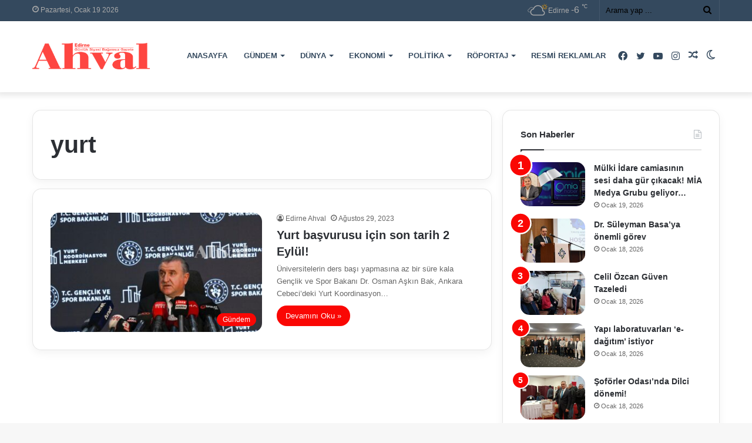

--- FILE ---
content_type: text/html; charset=UTF-8
request_url: https://edirneahval.com/tag/yurt
body_size: 30357
content:
<!DOCTYPE html>
<html lang="tr" class="" data-skin="light" prefix="og: https://ogp.me/ns#">
<head><meta charset="UTF-8" /><script>if(navigator.userAgent.match(/MSIE|Internet Explorer/i)||navigator.userAgent.match(/Trident\/7\..*?rv:11/i)){var href=document.location.href;if(!href.match(/[?&]nowprocket/)){if(href.indexOf("?")==-1){if(href.indexOf("#")==-1){document.location.href=href+"?nowprocket=1"}else{document.location.href=href.replace("#","?nowprocket=1#")}}else{if(href.indexOf("#")==-1){document.location.href=href+"&nowprocket=1"}else{document.location.href=href.replace("#","&nowprocket=1#")}}}}</script><script>(()=>{class RocketLazyLoadScripts{constructor(){this.v="2.0.3",this.userEvents=["keydown","keyup","mousedown","mouseup","mousemove","mouseover","mouseenter","mouseout","mouseleave","touchmove","touchstart","touchend","touchcancel","wheel","click","dblclick","input","visibilitychange"],this.attributeEvents=["onblur","onclick","oncontextmenu","ondblclick","onfocus","onmousedown","onmouseenter","onmouseleave","onmousemove","onmouseout","onmouseover","onmouseup","onmousewheel","onscroll","onsubmit"]}async t(){this.i(),this.o(),/iP(ad|hone)/.test(navigator.userAgent)&&this.h(),this.u(),this.l(this),this.m(),this.k(this),this.p(this),this._(),await Promise.all([this.R(),this.L()]),this.lastBreath=Date.now(),this.S(this),this.P(),this.D(),this.O(),this.M(),await this.C(this.delayedScripts.normal),await this.C(this.delayedScripts.defer),await this.C(this.delayedScripts.async),this.F("domReady"),await this.T(),await this.j(),await this.I(),this.F("windowLoad"),await this.A(),window.dispatchEvent(new Event("rocket-allScriptsLoaded")),this.everythingLoaded=!0,this.lastTouchEnd&&await new Promise((t=>setTimeout(t,500-Date.now()+this.lastTouchEnd))),this.H(),this.F("all"),this.U(),this.W()}i(){this.CSPIssue=sessionStorage.getItem("rocketCSPIssue"),document.addEventListener("securitypolicyviolation",(t=>{this.CSPIssue||"script-src-elem"!==t.violatedDirective||"data"!==t.blockedURI||(this.CSPIssue=!0,sessionStorage.setItem("rocketCSPIssue",!0))}),{isRocket:!0})}o(){window.addEventListener("pageshow",(t=>{this.persisted=t.persisted,this.realWindowLoadedFired=!0}),{isRocket:!0}),window.addEventListener("pagehide",(()=>{this.onFirstUserAction=null}),{isRocket:!0})}h(){let t;function e(e){t=e}window.addEventListener("touchstart",e,{isRocket:!0}),window.addEventListener("touchend",(function i(o){Math.abs(o.changedTouches[0].pageX-t.changedTouches[0].pageX)<10&&Math.abs(o.changedTouches[0].pageY-t.changedTouches[0].pageY)<10&&o.timeStamp-t.timeStamp<200&&(o.target.dispatchEvent(new PointerEvent("click",{target:o.target,bubbles:!0,cancelable:!0,detail:1})),event.preventDefault(),window.removeEventListener("touchstart",e,{isRocket:!0}),window.removeEventListener("touchend",i,{isRocket:!0}))}),{isRocket:!0})}q(t){this.userActionTriggered||("mousemove"!==t.type||this.firstMousemoveIgnored?"keyup"===t.type||"mouseover"===t.type||"mouseout"===t.type||(this.userActionTriggered=!0,this.onFirstUserAction&&this.onFirstUserAction()):this.firstMousemoveIgnored=!0),"click"===t.type&&t.preventDefault(),this.savedUserEvents.length>0&&(t.stopPropagation(),t.stopImmediatePropagation()),"touchstart"===this.lastEvent&&"touchend"===t.type&&(this.lastTouchEnd=Date.now()),"click"===t.type&&(this.lastTouchEnd=0),this.lastEvent=t.type,this.savedUserEvents.push(t)}u(){this.savedUserEvents=[],this.userEventHandler=this.q.bind(this),this.userEvents.forEach((t=>window.addEventListener(t,this.userEventHandler,{passive:!1,isRocket:!0})))}U(){this.userEvents.forEach((t=>window.removeEventListener(t,this.userEventHandler,{passive:!1,isRocket:!0}))),this.savedUserEvents.forEach((t=>{t.target.dispatchEvent(new window[t.constructor.name](t.type,t))}))}m(){this.eventsMutationObserver=new MutationObserver((t=>{const e="return false";for(const i of t){if("attributes"===i.type){const t=i.target.getAttribute(i.attributeName);t&&t!==e&&(i.target.setAttribute("data-rocket-"+i.attributeName,t),i.target["rocket"+i.attributeName]=new Function("event",t),i.target.setAttribute(i.attributeName,e))}"childList"===i.type&&i.addedNodes.forEach((t=>{if(t.nodeType===Node.ELEMENT_NODE)for(const i of t.attributes)this.attributeEvents.includes(i.name)&&i.value&&""!==i.value&&(t.setAttribute("data-rocket-"+i.name,i.value),t["rocket"+i.name]=new Function("event",i.value),t.setAttribute(i.name,e))}))}})),this.eventsMutationObserver.observe(document,{subtree:!0,childList:!0,attributeFilter:this.attributeEvents})}H(){this.eventsMutationObserver.disconnect(),this.attributeEvents.forEach((t=>{document.querySelectorAll("[data-rocket-"+t+"]").forEach((e=>{e.setAttribute(t,e.getAttribute("data-rocket-"+t)),e.removeAttribute("data-rocket-"+t)}))}))}k(t){Object.defineProperty(HTMLElement.prototype,"onclick",{get(){return this.rocketonclick||null},set(e){this.rocketonclick=e,this.setAttribute(t.everythingLoaded?"onclick":"data-rocket-onclick","this.rocketonclick(event)")}})}S(t){function e(e,i){let o=e[i];e[i]=null,Object.defineProperty(e,i,{get:()=>o,set(s){t.everythingLoaded?o=s:e["rocket"+i]=o=s}})}e(document,"onreadystatechange"),e(window,"onload"),e(window,"onpageshow");try{Object.defineProperty(document,"readyState",{get:()=>t.rocketReadyState,set(e){t.rocketReadyState=e},configurable:!0}),document.readyState="loading"}catch(t){console.log("WPRocket DJE readyState conflict, bypassing")}}l(t){this.originalAddEventListener=EventTarget.prototype.addEventListener,this.originalRemoveEventListener=EventTarget.prototype.removeEventListener,this.savedEventListeners=[],EventTarget.prototype.addEventListener=function(e,i,o){o&&o.isRocket||!t.B(e,this)&&!t.userEvents.includes(e)||t.B(e,this)&&!t.userActionTriggered||e.startsWith("rocket-")||t.everythingLoaded?t.originalAddEventListener.call(this,e,i,o):t.savedEventListeners.push({target:this,remove:!1,type:e,func:i,options:o})},EventTarget.prototype.removeEventListener=function(e,i,o){o&&o.isRocket||!t.B(e,this)&&!t.userEvents.includes(e)||t.B(e,this)&&!t.userActionTriggered||e.startsWith("rocket-")||t.everythingLoaded?t.originalRemoveEventListener.call(this,e,i,o):t.savedEventListeners.push({target:this,remove:!0,type:e,func:i,options:o})}}F(t){"all"===t&&(EventTarget.prototype.addEventListener=this.originalAddEventListener,EventTarget.prototype.removeEventListener=this.originalRemoveEventListener),this.savedEventListeners=this.savedEventListeners.filter((e=>{let i=e.type,o=e.target||window;return"domReady"===t&&"DOMContentLoaded"!==i&&"readystatechange"!==i||("windowLoad"===t&&"load"!==i&&"readystatechange"!==i&&"pageshow"!==i||(this.B(i,o)&&(i="rocket-"+i),e.remove?o.removeEventListener(i,e.func,e.options):o.addEventListener(i,e.func,e.options),!1))}))}p(t){let e;function i(e){return t.everythingLoaded?e:e.split(" ").map((t=>"load"===t||t.startsWith("load.")?"rocket-jquery-load":t)).join(" ")}function o(o){function s(e){const s=o.fn[e];o.fn[e]=o.fn.init.prototype[e]=function(){return this[0]===window&&t.userActionTriggered&&("string"==typeof arguments[0]||arguments[0]instanceof String?arguments[0]=i(arguments[0]):"object"==typeof arguments[0]&&Object.keys(arguments[0]).forEach((t=>{const e=arguments[0][t];delete arguments[0][t],arguments[0][i(t)]=e}))),s.apply(this,arguments),this}}if(o&&o.fn&&!t.allJQueries.includes(o)){const e={DOMContentLoaded:[],"rocket-DOMContentLoaded":[]};for(const t in e)document.addEventListener(t,(()=>{e[t].forEach((t=>t()))}),{isRocket:!0});o.fn.ready=o.fn.init.prototype.ready=function(i){function s(){parseInt(o.fn.jquery)>2?setTimeout((()=>i.bind(document)(o))):i.bind(document)(o)}return t.realDomReadyFired?!t.userActionTriggered||t.fauxDomReadyFired?s():e["rocket-DOMContentLoaded"].push(s):e.DOMContentLoaded.push(s),o([])},s("on"),s("one"),s("off"),t.allJQueries.push(o)}e=o}t.allJQueries=[],o(window.jQuery),Object.defineProperty(window,"jQuery",{get:()=>e,set(t){o(t)}})}P(){const t=new Map;document.write=document.writeln=function(e){const i=document.currentScript,o=document.createRange(),s=i.parentElement;let n=t.get(i);void 0===n&&(n=i.nextSibling,t.set(i,n));const c=document.createDocumentFragment();o.setStart(c,0),c.appendChild(o.createContextualFragment(e)),s.insertBefore(c,n)}}async R(){return new Promise((t=>{this.userActionTriggered?t():this.onFirstUserAction=t}))}async L(){return new Promise((t=>{document.addEventListener("DOMContentLoaded",(()=>{this.realDomReadyFired=!0,t()}),{isRocket:!0})}))}async I(){return this.realWindowLoadedFired?Promise.resolve():new Promise((t=>{window.addEventListener("load",t,{isRocket:!0})}))}M(){this.pendingScripts=[];this.scriptsMutationObserver=new MutationObserver((t=>{for(const e of t)e.addedNodes.forEach((t=>{"SCRIPT"!==t.tagName||t.noModule||t.isWPRocket||this.pendingScripts.push({script:t,promise:new Promise((e=>{const i=()=>{const i=this.pendingScripts.findIndex((e=>e.script===t));i>=0&&this.pendingScripts.splice(i,1),e()};t.addEventListener("load",i,{isRocket:!0}),t.addEventListener("error",i,{isRocket:!0}),setTimeout(i,1e3)}))})}))})),this.scriptsMutationObserver.observe(document,{childList:!0,subtree:!0})}async j(){await this.J(),this.pendingScripts.length?(await this.pendingScripts[0].promise,await this.j()):this.scriptsMutationObserver.disconnect()}D(){this.delayedScripts={normal:[],async:[],defer:[]},document.querySelectorAll("script[type$=rocketlazyloadscript]").forEach((t=>{t.hasAttribute("data-rocket-src")?t.hasAttribute("async")&&!1!==t.async?this.delayedScripts.async.push(t):t.hasAttribute("defer")&&!1!==t.defer||"module"===t.getAttribute("data-rocket-type")?this.delayedScripts.defer.push(t):this.delayedScripts.normal.push(t):this.delayedScripts.normal.push(t)}))}async _(){await this.L();let t=[];document.querySelectorAll("script[type$=rocketlazyloadscript][data-rocket-src]").forEach((e=>{let i=e.getAttribute("data-rocket-src");if(i&&!i.startsWith("data:")){i.startsWith("//")&&(i=location.protocol+i);try{const o=new URL(i).origin;o!==location.origin&&t.push({src:o,crossOrigin:e.crossOrigin||"module"===e.getAttribute("data-rocket-type")})}catch(t){}}})),t=[...new Map(t.map((t=>[JSON.stringify(t),t]))).values()],this.N(t,"preconnect")}async $(t){if(await this.G(),!0!==t.noModule||!("noModule"in HTMLScriptElement.prototype))return new Promise((e=>{let i;function o(){(i||t).setAttribute("data-rocket-status","executed"),e()}try{if(navigator.userAgent.includes("Firefox/")||""===navigator.vendor||this.CSPIssue)i=document.createElement("script"),[...t.attributes].forEach((t=>{let e=t.nodeName;"type"!==e&&("data-rocket-type"===e&&(e="type"),"data-rocket-src"===e&&(e="src"),i.setAttribute(e,t.nodeValue))})),t.text&&(i.text=t.text),t.nonce&&(i.nonce=t.nonce),i.hasAttribute("src")?(i.addEventListener("load",o,{isRocket:!0}),i.addEventListener("error",(()=>{i.setAttribute("data-rocket-status","failed-network"),e()}),{isRocket:!0}),setTimeout((()=>{i.isConnected||e()}),1)):(i.text=t.text,o()),i.isWPRocket=!0,t.parentNode.replaceChild(i,t);else{const i=t.getAttribute("data-rocket-type"),s=t.getAttribute("data-rocket-src");i?(t.type=i,t.removeAttribute("data-rocket-type")):t.removeAttribute("type"),t.addEventListener("load",o,{isRocket:!0}),t.addEventListener("error",(i=>{this.CSPIssue&&i.target.src.startsWith("data:")?(console.log("WPRocket: CSP fallback activated"),t.removeAttribute("src"),this.$(t).then(e)):(t.setAttribute("data-rocket-status","failed-network"),e())}),{isRocket:!0}),s?(t.fetchPriority="high",t.removeAttribute("data-rocket-src"),t.src=s):t.src="data:text/javascript;base64,"+window.btoa(unescape(encodeURIComponent(t.text)))}}catch(i){t.setAttribute("data-rocket-status","failed-transform"),e()}}));t.setAttribute("data-rocket-status","skipped")}async C(t){const e=t.shift();return e?(e.isConnected&&await this.$(e),this.C(t)):Promise.resolve()}O(){this.N([...this.delayedScripts.normal,...this.delayedScripts.defer,...this.delayedScripts.async],"preload")}N(t,e){this.trash=this.trash||[];let i=!0;var o=document.createDocumentFragment();t.forEach((t=>{const s=t.getAttribute&&t.getAttribute("data-rocket-src")||t.src;if(s&&!s.startsWith("data:")){const n=document.createElement("link");n.href=s,n.rel=e,"preconnect"!==e&&(n.as="script",n.fetchPriority=i?"high":"low"),t.getAttribute&&"module"===t.getAttribute("data-rocket-type")&&(n.crossOrigin=!0),t.crossOrigin&&(n.crossOrigin=t.crossOrigin),t.integrity&&(n.integrity=t.integrity),t.nonce&&(n.nonce=t.nonce),o.appendChild(n),this.trash.push(n),i=!1}})),document.head.appendChild(o)}W(){this.trash.forEach((t=>t.remove()))}async T(){try{document.readyState="interactive"}catch(t){}this.fauxDomReadyFired=!0;try{await this.G(),document.dispatchEvent(new Event("rocket-readystatechange")),await this.G(),document.rocketonreadystatechange&&document.rocketonreadystatechange(),await this.G(),document.dispatchEvent(new Event("rocket-DOMContentLoaded")),await this.G(),window.dispatchEvent(new Event("rocket-DOMContentLoaded"))}catch(t){console.error(t)}}async A(){try{document.readyState="complete"}catch(t){}try{await this.G(),document.dispatchEvent(new Event("rocket-readystatechange")),await this.G(),document.rocketonreadystatechange&&document.rocketonreadystatechange(),await this.G(),window.dispatchEvent(new Event("rocket-load")),await this.G(),window.rocketonload&&window.rocketonload(),await this.G(),this.allJQueries.forEach((t=>t(window).trigger("rocket-jquery-load"))),await this.G();const t=new Event("rocket-pageshow");t.persisted=this.persisted,window.dispatchEvent(t),await this.G(),window.rocketonpageshow&&window.rocketonpageshow({persisted:this.persisted})}catch(t){console.error(t)}}async G(){Date.now()-this.lastBreath>45&&(await this.J(),this.lastBreath=Date.now())}async J(){return document.hidden?new Promise((t=>setTimeout(t))):new Promise((t=>requestAnimationFrame(t)))}B(t,e){return e===document&&"readystatechange"===t||(e===document&&"DOMContentLoaded"===t||(e===window&&"DOMContentLoaded"===t||(e===window&&"load"===t||e===window&&"pageshow"===t)))}static run(){(new RocketLazyLoadScripts).t()}}RocketLazyLoadScripts.run()})();</script>
	
	<link rel="profile" href="https://gmpg.org/xfn/11" />
	
	<!-- Yandex.Metrika counter -->
<script type="rocketlazyloadscript" data-rocket-type="text/javascript">
    (function(m,e,t,r,i,k,a){
        m[i]=m[i]||function(){(m[i].a=m[i].a||[]).push(arguments)};
        m[i].l=1*new Date();
        for (var j = 0; j < document.scripts.length; j++) {if (document.scripts[j].src === r) { return; }}
        k=e.createElement(t),a=e.getElementsByTagName(t)[0],k.async=1,k.src=r,a.parentNode.insertBefore(k,a)
    })(window, document,'script','https://mc.yandex.ru/metrika/tag.js?id=106291603', 'ym');

    ym(106291603, 'init', {ssr:true, clickmap:true, ecommerce:"dataLayer", accurateTrackBounce:true, trackLinks:true});
</script>
<noscript><div><img src="https://mc.yandex.ru/watch/106291603" style="position:absolute; left:-9999px;" alt="" /></div></noscript>
<!-- /Yandex.Metrika counter -->
	
	
<!-- Rank Math PRO tarafından Arama Motoru Optimizasyonu - https://rankmath.com/ -->
<title>yurt | Edirne Ahval Gazetesi</title>
<meta name="robots" content="follow, index, max-snippet:-1, max-video-preview:-1, max-image-preview:large"/>
<link rel="canonical" href="https://edirneahval.com/tag/yurt" />
<meta property="og:locale" content="tr_TR" />
<meta property="og:type" content="article" />
<meta property="og:title" content="yurt | Edirne Ahval Gazetesi" />
<meta property="og:url" content="https://edirneahval.com/tag/yurt" />
<meta property="og:site_name" content="Edirne Ahval Gazetesi" />
<meta name="twitter:card" content="summary_large_image" />
<meta name="twitter:title" content="yurt | Edirne Ahval Gazetesi" />
<meta name="twitter:label1" content="Yazılar" />
<meta name="twitter:data1" content="1" />
<script type="application/ld+json" class="rank-math-schema-pro">{"@context":"https://schema.org","@graph":[{"@type":"Organization","@id":"https://edirneahval.com/#organization","name":"Edirne Ahval Gazetesi"},{"@type":"WebSite","@id":"https://edirneahval.com/#website","url":"https://edirneahval.com","name":"Edirne Ahval Gazetesi","publisher":{"@id":"https://edirneahval.com/#organization"},"inLanguage":"tr"},{"@type":"CollectionPage","@id":"https://edirneahval.com/tag/yurt#webpage","url":"https://edirneahval.com/tag/yurt","name":"yurt | Edirne Ahval Gazetesi","isPartOf":{"@id":"https://edirneahval.com/#website"},"inLanguage":"tr"}]}</script>
<!-- /Rank Math WordPress SEO eklentisi -->

<link rel='dns-prefetch' href='//www.googletagmanager.com' />
<link rel='dns-prefetch' href='//edirneahval-image-bucket.s3.us-east-1.amazonaws.com' />
<link rel='dns-prefetch' href='//pagead2.googlesyndication.com' />

<link href='https://edirneahval-image-bucket.s3.us-east-1.amazonaws.com' rel='preconnect' />
<link rel="alternate" type="application/rss+xml" title="Edirne Ahval Gazetesi &raquo; akışı" href="https://edirneahval.com/feed" />
<link rel="alternate" type="application/rss+xml" title="Edirne Ahval Gazetesi &raquo; yorum akışı" href="https://edirneahval.com/comments/feed" />
		<script type="rocketlazyloadscript" data-rocket-type="text/javascript">try{if("undefined"!=typeof localStorage){var tieSkin=localStorage.getItem("tie-skin"),html=document.getElementsByTagName("html")[0].classList,htmlSkin="light";if(html.contains("dark-skin")&&(htmlSkin="dark"),null!=tieSkin&&tieSkin!=htmlSkin){html.add("tie-skin-inverted");var tieSkinInverted=!0}"dark"==tieSkin?html.add("dark-skin"):"light"==tieSkin&&html.remove("dark-skin")}}catch(t){console.log(t)}</script>
		<link rel="alternate" type="application/rss+xml" title="Edirne Ahval Gazetesi &raquo; yurt etiket akışı" href="https://edirneahval.com/tag/yurt/feed" />

		<style type="text/css">
			:root{
			
					--main-nav-background: #1f2024;
					--main-nav-secondry-background: rgba(0,0,0,0.2);
					--main-nav-primary-color: #0088ff;
					--main-nav-contrast-primary-color: #FFFFFF;
					--main-nav-text-color: #FFFFFF;
					--main-nav-secondry-text-color: rgba(225,255,255,0.5);
					--main-nav-main-border-color: rgba(255,255,255,0.07);
					--main-nav-secondry-border-color: rgba(255,255,255,0.04);
				
			}
		</style>
	<meta name="viewport" content="width=device-width, initial-scale=1.0" /><style id='wp-img-auto-sizes-contain-inline-css' type='text/css'>
img:is([sizes=auto i],[sizes^="auto," i]){contain-intrinsic-size:3000px 1500px}
/*# sourceURL=wp-img-auto-sizes-contain-inline-css */
</style>
<style id='wp-emoji-styles-inline-css' type='text/css'>

	img.wp-smiley, img.emoji {
		display: inline !important;
		border: none !important;
		box-shadow: none !important;
		height: 1em !important;
		width: 1em !important;
		margin: 0 0.07em !important;
		vertical-align: -0.1em !important;
		background: none !important;
		padding: 0 !important;
	}
/*# sourceURL=wp-emoji-styles-inline-css */
</style>
<style id='wp-block-library-inline-css' type='text/css'>
:root{--wp-block-synced-color:#7a00df;--wp-block-synced-color--rgb:122,0,223;--wp-bound-block-color:var(--wp-block-synced-color);--wp-editor-canvas-background:#ddd;--wp-admin-theme-color:#007cba;--wp-admin-theme-color--rgb:0,124,186;--wp-admin-theme-color-darker-10:#006ba1;--wp-admin-theme-color-darker-10--rgb:0,107,160.5;--wp-admin-theme-color-darker-20:#005a87;--wp-admin-theme-color-darker-20--rgb:0,90,135;--wp-admin-border-width-focus:2px}@media (min-resolution:192dpi){:root{--wp-admin-border-width-focus:1.5px}}.wp-element-button{cursor:pointer}:root .has-very-light-gray-background-color{background-color:#eee}:root .has-very-dark-gray-background-color{background-color:#313131}:root .has-very-light-gray-color{color:#eee}:root .has-very-dark-gray-color{color:#313131}:root .has-vivid-green-cyan-to-vivid-cyan-blue-gradient-background{background:linear-gradient(135deg,#00d084,#0693e3)}:root .has-purple-crush-gradient-background{background:linear-gradient(135deg,#34e2e4,#4721fb 50%,#ab1dfe)}:root .has-hazy-dawn-gradient-background{background:linear-gradient(135deg,#faaca8,#dad0ec)}:root .has-subdued-olive-gradient-background{background:linear-gradient(135deg,#fafae1,#67a671)}:root .has-atomic-cream-gradient-background{background:linear-gradient(135deg,#fdd79a,#004a59)}:root .has-nightshade-gradient-background{background:linear-gradient(135deg,#330968,#31cdcf)}:root .has-midnight-gradient-background{background:linear-gradient(135deg,#020381,#2874fc)}:root{--wp--preset--font-size--normal:16px;--wp--preset--font-size--huge:42px}.has-regular-font-size{font-size:1em}.has-larger-font-size{font-size:2.625em}.has-normal-font-size{font-size:var(--wp--preset--font-size--normal)}.has-huge-font-size{font-size:var(--wp--preset--font-size--huge)}.has-text-align-center{text-align:center}.has-text-align-left{text-align:left}.has-text-align-right{text-align:right}.has-fit-text{white-space:nowrap!important}#end-resizable-editor-section{display:none}.aligncenter{clear:both}.items-justified-left{justify-content:flex-start}.items-justified-center{justify-content:center}.items-justified-right{justify-content:flex-end}.items-justified-space-between{justify-content:space-between}.screen-reader-text{border:0;clip-path:inset(50%);height:1px;margin:-1px;overflow:hidden;padding:0;position:absolute;width:1px;word-wrap:normal!important}.screen-reader-text:focus{background-color:#ddd;clip-path:none;color:#444;display:block;font-size:1em;height:auto;left:5px;line-height:normal;padding:15px 23px 14px;text-decoration:none;top:5px;width:auto;z-index:100000}html :where(.has-border-color){border-style:solid}html :where([style*=border-top-color]){border-top-style:solid}html :where([style*=border-right-color]){border-right-style:solid}html :where([style*=border-bottom-color]){border-bottom-style:solid}html :where([style*=border-left-color]){border-left-style:solid}html :where([style*=border-width]){border-style:solid}html :where([style*=border-top-width]){border-top-style:solid}html :where([style*=border-right-width]){border-right-style:solid}html :where([style*=border-bottom-width]){border-bottom-style:solid}html :where([style*=border-left-width]){border-left-style:solid}html :where(img[class*=wp-image-]){height:auto;max-width:100%}:where(figure){margin:0 0 1em}html :where(.is-position-sticky){--wp-admin--admin-bar--position-offset:var(--wp-admin--admin-bar--height,0px)}@media screen and (max-width:600px){html :where(.is-position-sticky){--wp-admin--admin-bar--position-offset:0px}}

/*# sourceURL=wp-block-library-inline-css */
</style><style id='wp-block-heading-inline-css' type='text/css'>
h1:where(.wp-block-heading).has-background,h2:where(.wp-block-heading).has-background,h3:where(.wp-block-heading).has-background,h4:where(.wp-block-heading).has-background,h5:where(.wp-block-heading).has-background,h6:where(.wp-block-heading).has-background{padding:1.25em 2.375em}h1.has-text-align-left[style*=writing-mode]:where([style*=vertical-lr]),h1.has-text-align-right[style*=writing-mode]:where([style*=vertical-rl]),h2.has-text-align-left[style*=writing-mode]:where([style*=vertical-lr]),h2.has-text-align-right[style*=writing-mode]:where([style*=vertical-rl]),h3.has-text-align-left[style*=writing-mode]:where([style*=vertical-lr]),h3.has-text-align-right[style*=writing-mode]:where([style*=vertical-rl]),h4.has-text-align-left[style*=writing-mode]:where([style*=vertical-lr]),h4.has-text-align-right[style*=writing-mode]:where([style*=vertical-rl]),h5.has-text-align-left[style*=writing-mode]:where([style*=vertical-lr]),h5.has-text-align-right[style*=writing-mode]:where([style*=vertical-rl]),h6.has-text-align-left[style*=writing-mode]:where([style*=vertical-lr]),h6.has-text-align-right[style*=writing-mode]:where([style*=vertical-rl]){rotate:180deg}
/*# sourceURL=https://edirneahval.com/wp-includes/blocks/heading/style.min.css */
</style>
<style id='wp-block-image-inline-css' type='text/css'>
.wp-block-image>a,.wp-block-image>figure>a{display:inline-block}.wp-block-image img{box-sizing:border-box;height:auto;max-width:100%;vertical-align:bottom}@media not (prefers-reduced-motion){.wp-block-image img.hide{visibility:hidden}.wp-block-image img.show{animation:show-content-image .4s}}.wp-block-image[style*=border-radius] img,.wp-block-image[style*=border-radius]>a{border-radius:inherit}.wp-block-image.has-custom-border img{box-sizing:border-box}.wp-block-image.aligncenter{text-align:center}.wp-block-image.alignfull>a,.wp-block-image.alignwide>a{width:100%}.wp-block-image.alignfull img,.wp-block-image.alignwide img{height:auto;width:100%}.wp-block-image .aligncenter,.wp-block-image .alignleft,.wp-block-image .alignright,.wp-block-image.aligncenter,.wp-block-image.alignleft,.wp-block-image.alignright{display:table}.wp-block-image .aligncenter>figcaption,.wp-block-image .alignleft>figcaption,.wp-block-image .alignright>figcaption,.wp-block-image.aligncenter>figcaption,.wp-block-image.alignleft>figcaption,.wp-block-image.alignright>figcaption{caption-side:bottom;display:table-caption}.wp-block-image .alignleft{float:left;margin:.5em 1em .5em 0}.wp-block-image .alignright{float:right;margin:.5em 0 .5em 1em}.wp-block-image .aligncenter{margin-left:auto;margin-right:auto}.wp-block-image :where(figcaption){margin-bottom:1em;margin-top:.5em}.wp-block-image.is-style-circle-mask img{border-radius:9999px}@supports ((-webkit-mask-image:none) or (mask-image:none)) or (-webkit-mask-image:none){.wp-block-image.is-style-circle-mask img{border-radius:0;-webkit-mask-image:url('data:image/svg+xml;utf8,<svg viewBox="0 0 100 100" xmlns="http://www.w3.org/2000/svg"><circle cx="50" cy="50" r="50"/></svg>');mask-image:url('data:image/svg+xml;utf8,<svg viewBox="0 0 100 100" xmlns="http://www.w3.org/2000/svg"><circle cx="50" cy="50" r="50"/></svg>');mask-mode:alpha;-webkit-mask-position:center;mask-position:center;-webkit-mask-repeat:no-repeat;mask-repeat:no-repeat;-webkit-mask-size:contain;mask-size:contain}}:root :where(.wp-block-image.is-style-rounded img,.wp-block-image .is-style-rounded img){border-radius:9999px}.wp-block-image figure{margin:0}.wp-lightbox-container{display:flex;flex-direction:column;position:relative}.wp-lightbox-container img{cursor:zoom-in}.wp-lightbox-container img:hover+button{opacity:1}.wp-lightbox-container button{align-items:center;backdrop-filter:blur(16px) saturate(180%);background-color:#5a5a5a40;border:none;border-radius:4px;cursor:zoom-in;display:flex;height:20px;justify-content:center;opacity:0;padding:0;position:absolute;right:16px;text-align:center;top:16px;width:20px;z-index:100}@media not (prefers-reduced-motion){.wp-lightbox-container button{transition:opacity .2s ease}}.wp-lightbox-container button:focus-visible{outline:3px auto #5a5a5a40;outline:3px auto -webkit-focus-ring-color;outline-offset:3px}.wp-lightbox-container button:hover{cursor:pointer;opacity:1}.wp-lightbox-container button:focus{opacity:1}.wp-lightbox-container button:focus,.wp-lightbox-container button:hover,.wp-lightbox-container button:not(:hover):not(:active):not(.has-background){background-color:#5a5a5a40;border:none}.wp-lightbox-overlay{box-sizing:border-box;cursor:zoom-out;height:100vh;left:0;overflow:hidden;position:fixed;top:0;visibility:hidden;width:100%;z-index:100000}.wp-lightbox-overlay .close-button{align-items:center;cursor:pointer;display:flex;justify-content:center;min-height:40px;min-width:40px;padding:0;position:absolute;right:calc(env(safe-area-inset-right) + 16px);top:calc(env(safe-area-inset-top) + 16px);z-index:5000000}.wp-lightbox-overlay .close-button:focus,.wp-lightbox-overlay .close-button:hover,.wp-lightbox-overlay .close-button:not(:hover):not(:active):not(.has-background){background:none;border:none}.wp-lightbox-overlay .lightbox-image-container{height:var(--wp--lightbox-container-height);left:50%;overflow:hidden;position:absolute;top:50%;transform:translate(-50%,-50%);transform-origin:top left;width:var(--wp--lightbox-container-width);z-index:9999999999}.wp-lightbox-overlay .wp-block-image{align-items:center;box-sizing:border-box;display:flex;height:100%;justify-content:center;margin:0;position:relative;transform-origin:0 0;width:100%;z-index:3000000}.wp-lightbox-overlay .wp-block-image img{height:var(--wp--lightbox-image-height);min-height:var(--wp--lightbox-image-height);min-width:var(--wp--lightbox-image-width);width:var(--wp--lightbox-image-width)}.wp-lightbox-overlay .wp-block-image figcaption{display:none}.wp-lightbox-overlay button{background:none;border:none}.wp-lightbox-overlay .scrim{background-color:#fff;height:100%;opacity:.9;position:absolute;width:100%;z-index:2000000}.wp-lightbox-overlay.active{visibility:visible}@media not (prefers-reduced-motion){.wp-lightbox-overlay.active{animation:turn-on-visibility .25s both}.wp-lightbox-overlay.active img{animation:turn-on-visibility .35s both}.wp-lightbox-overlay.show-closing-animation:not(.active){animation:turn-off-visibility .35s both}.wp-lightbox-overlay.show-closing-animation:not(.active) img{animation:turn-off-visibility .25s both}.wp-lightbox-overlay.zoom.active{animation:none;opacity:1;visibility:visible}.wp-lightbox-overlay.zoom.active .lightbox-image-container{animation:lightbox-zoom-in .4s}.wp-lightbox-overlay.zoom.active .lightbox-image-container img{animation:none}.wp-lightbox-overlay.zoom.active .scrim{animation:turn-on-visibility .4s forwards}.wp-lightbox-overlay.zoom.show-closing-animation:not(.active){animation:none}.wp-lightbox-overlay.zoom.show-closing-animation:not(.active) .lightbox-image-container{animation:lightbox-zoom-out .4s}.wp-lightbox-overlay.zoom.show-closing-animation:not(.active) .lightbox-image-container img{animation:none}.wp-lightbox-overlay.zoom.show-closing-animation:not(.active) .scrim{animation:turn-off-visibility .4s forwards}}@keyframes show-content-image{0%{visibility:hidden}99%{visibility:hidden}to{visibility:visible}}@keyframes turn-on-visibility{0%{opacity:0}to{opacity:1}}@keyframes turn-off-visibility{0%{opacity:1;visibility:visible}99%{opacity:0;visibility:visible}to{opacity:0;visibility:hidden}}@keyframes lightbox-zoom-in{0%{transform:translate(calc((-100vw + var(--wp--lightbox-scrollbar-width))/2 + var(--wp--lightbox-initial-left-position)),calc(-50vh + var(--wp--lightbox-initial-top-position))) scale(var(--wp--lightbox-scale))}to{transform:translate(-50%,-50%) scale(1)}}@keyframes lightbox-zoom-out{0%{transform:translate(-50%,-50%) scale(1);visibility:visible}99%{visibility:visible}to{transform:translate(calc((-100vw + var(--wp--lightbox-scrollbar-width))/2 + var(--wp--lightbox-initial-left-position)),calc(-50vh + var(--wp--lightbox-initial-top-position))) scale(var(--wp--lightbox-scale));visibility:hidden}}
/*# sourceURL=https://edirneahval.com/wp-includes/blocks/image/style.min.css */
</style>
<style id='wp-block-image-theme-inline-css' type='text/css'>
:root :where(.wp-block-image figcaption){color:#555;font-size:13px;text-align:center}.is-dark-theme :root :where(.wp-block-image figcaption){color:#ffffffa6}.wp-block-image{margin:0 0 1em}
/*# sourceURL=https://edirneahval.com/wp-includes/blocks/image/theme.min.css */
</style>
<style id='wp-block-paragraph-inline-css' type='text/css'>
.is-small-text{font-size:.875em}.is-regular-text{font-size:1em}.is-large-text{font-size:2.25em}.is-larger-text{font-size:3em}.has-drop-cap:not(:focus):first-letter{float:left;font-size:8.4em;font-style:normal;font-weight:100;line-height:.68;margin:.05em .1em 0 0;text-transform:uppercase}body.rtl .has-drop-cap:not(:focus):first-letter{float:none;margin-left:.1em}p.has-drop-cap.has-background{overflow:hidden}:root :where(p.has-background){padding:1.25em 2.375em}:where(p.has-text-color:not(.has-link-color)) a{color:inherit}p.has-text-align-left[style*="writing-mode:vertical-lr"],p.has-text-align-right[style*="writing-mode:vertical-rl"]{rotate:180deg}
/*# sourceURL=https://edirneahval.com/wp-includes/blocks/paragraph/style.min.css */
</style>
<style id='global-styles-inline-css' type='text/css'>
:root{--wp--preset--aspect-ratio--square: 1;--wp--preset--aspect-ratio--4-3: 4/3;--wp--preset--aspect-ratio--3-4: 3/4;--wp--preset--aspect-ratio--3-2: 3/2;--wp--preset--aspect-ratio--2-3: 2/3;--wp--preset--aspect-ratio--16-9: 16/9;--wp--preset--aspect-ratio--9-16: 9/16;--wp--preset--color--black: #000000;--wp--preset--color--cyan-bluish-gray: #abb8c3;--wp--preset--color--white: #ffffff;--wp--preset--color--pale-pink: #f78da7;--wp--preset--color--vivid-red: #cf2e2e;--wp--preset--color--luminous-vivid-orange: #ff6900;--wp--preset--color--luminous-vivid-amber: #fcb900;--wp--preset--color--light-green-cyan: #7bdcb5;--wp--preset--color--vivid-green-cyan: #00d084;--wp--preset--color--pale-cyan-blue: #8ed1fc;--wp--preset--color--vivid-cyan-blue: #0693e3;--wp--preset--color--vivid-purple: #9b51e0;--wp--preset--gradient--vivid-cyan-blue-to-vivid-purple: linear-gradient(135deg,rgb(6,147,227) 0%,rgb(155,81,224) 100%);--wp--preset--gradient--light-green-cyan-to-vivid-green-cyan: linear-gradient(135deg,rgb(122,220,180) 0%,rgb(0,208,130) 100%);--wp--preset--gradient--luminous-vivid-amber-to-luminous-vivid-orange: linear-gradient(135deg,rgb(252,185,0) 0%,rgb(255,105,0) 100%);--wp--preset--gradient--luminous-vivid-orange-to-vivid-red: linear-gradient(135deg,rgb(255,105,0) 0%,rgb(207,46,46) 100%);--wp--preset--gradient--very-light-gray-to-cyan-bluish-gray: linear-gradient(135deg,rgb(238,238,238) 0%,rgb(169,184,195) 100%);--wp--preset--gradient--cool-to-warm-spectrum: linear-gradient(135deg,rgb(74,234,220) 0%,rgb(151,120,209) 20%,rgb(207,42,186) 40%,rgb(238,44,130) 60%,rgb(251,105,98) 80%,rgb(254,248,76) 100%);--wp--preset--gradient--blush-light-purple: linear-gradient(135deg,rgb(255,206,236) 0%,rgb(152,150,240) 100%);--wp--preset--gradient--blush-bordeaux: linear-gradient(135deg,rgb(254,205,165) 0%,rgb(254,45,45) 50%,rgb(107,0,62) 100%);--wp--preset--gradient--luminous-dusk: linear-gradient(135deg,rgb(255,203,112) 0%,rgb(199,81,192) 50%,rgb(65,88,208) 100%);--wp--preset--gradient--pale-ocean: linear-gradient(135deg,rgb(255,245,203) 0%,rgb(182,227,212) 50%,rgb(51,167,181) 100%);--wp--preset--gradient--electric-grass: linear-gradient(135deg,rgb(202,248,128) 0%,rgb(113,206,126) 100%);--wp--preset--gradient--midnight: linear-gradient(135deg,rgb(2,3,129) 0%,rgb(40,116,252) 100%);--wp--preset--font-size--small: 13px;--wp--preset--font-size--medium: 20px;--wp--preset--font-size--large: 36px;--wp--preset--font-size--x-large: 42px;--wp--preset--spacing--20: 0.44rem;--wp--preset--spacing--30: 0.67rem;--wp--preset--spacing--40: 1rem;--wp--preset--spacing--50: 1.5rem;--wp--preset--spacing--60: 2.25rem;--wp--preset--spacing--70: 3.38rem;--wp--preset--spacing--80: 5.06rem;--wp--preset--shadow--natural: 6px 6px 9px rgba(0, 0, 0, 0.2);--wp--preset--shadow--deep: 12px 12px 50px rgba(0, 0, 0, 0.4);--wp--preset--shadow--sharp: 6px 6px 0px rgba(0, 0, 0, 0.2);--wp--preset--shadow--outlined: 6px 6px 0px -3px rgb(255, 255, 255), 6px 6px rgb(0, 0, 0);--wp--preset--shadow--crisp: 6px 6px 0px rgb(0, 0, 0);}:where(.is-layout-flex){gap: 0.5em;}:where(.is-layout-grid){gap: 0.5em;}body .is-layout-flex{display: flex;}.is-layout-flex{flex-wrap: wrap;align-items: center;}.is-layout-flex > :is(*, div){margin: 0;}body .is-layout-grid{display: grid;}.is-layout-grid > :is(*, div){margin: 0;}:where(.wp-block-columns.is-layout-flex){gap: 2em;}:where(.wp-block-columns.is-layout-grid){gap: 2em;}:where(.wp-block-post-template.is-layout-flex){gap: 1.25em;}:where(.wp-block-post-template.is-layout-grid){gap: 1.25em;}.has-black-color{color: var(--wp--preset--color--black) !important;}.has-cyan-bluish-gray-color{color: var(--wp--preset--color--cyan-bluish-gray) !important;}.has-white-color{color: var(--wp--preset--color--white) !important;}.has-pale-pink-color{color: var(--wp--preset--color--pale-pink) !important;}.has-vivid-red-color{color: var(--wp--preset--color--vivid-red) !important;}.has-luminous-vivid-orange-color{color: var(--wp--preset--color--luminous-vivid-orange) !important;}.has-luminous-vivid-amber-color{color: var(--wp--preset--color--luminous-vivid-amber) !important;}.has-light-green-cyan-color{color: var(--wp--preset--color--light-green-cyan) !important;}.has-vivid-green-cyan-color{color: var(--wp--preset--color--vivid-green-cyan) !important;}.has-pale-cyan-blue-color{color: var(--wp--preset--color--pale-cyan-blue) !important;}.has-vivid-cyan-blue-color{color: var(--wp--preset--color--vivid-cyan-blue) !important;}.has-vivid-purple-color{color: var(--wp--preset--color--vivid-purple) !important;}.has-black-background-color{background-color: var(--wp--preset--color--black) !important;}.has-cyan-bluish-gray-background-color{background-color: var(--wp--preset--color--cyan-bluish-gray) !important;}.has-white-background-color{background-color: var(--wp--preset--color--white) !important;}.has-pale-pink-background-color{background-color: var(--wp--preset--color--pale-pink) !important;}.has-vivid-red-background-color{background-color: var(--wp--preset--color--vivid-red) !important;}.has-luminous-vivid-orange-background-color{background-color: var(--wp--preset--color--luminous-vivid-orange) !important;}.has-luminous-vivid-amber-background-color{background-color: var(--wp--preset--color--luminous-vivid-amber) !important;}.has-light-green-cyan-background-color{background-color: var(--wp--preset--color--light-green-cyan) !important;}.has-vivid-green-cyan-background-color{background-color: var(--wp--preset--color--vivid-green-cyan) !important;}.has-pale-cyan-blue-background-color{background-color: var(--wp--preset--color--pale-cyan-blue) !important;}.has-vivid-cyan-blue-background-color{background-color: var(--wp--preset--color--vivid-cyan-blue) !important;}.has-vivid-purple-background-color{background-color: var(--wp--preset--color--vivid-purple) !important;}.has-black-border-color{border-color: var(--wp--preset--color--black) !important;}.has-cyan-bluish-gray-border-color{border-color: var(--wp--preset--color--cyan-bluish-gray) !important;}.has-white-border-color{border-color: var(--wp--preset--color--white) !important;}.has-pale-pink-border-color{border-color: var(--wp--preset--color--pale-pink) !important;}.has-vivid-red-border-color{border-color: var(--wp--preset--color--vivid-red) !important;}.has-luminous-vivid-orange-border-color{border-color: var(--wp--preset--color--luminous-vivid-orange) !important;}.has-luminous-vivid-amber-border-color{border-color: var(--wp--preset--color--luminous-vivid-amber) !important;}.has-light-green-cyan-border-color{border-color: var(--wp--preset--color--light-green-cyan) !important;}.has-vivid-green-cyan-border-color{border-color: var(--wp--preset--color--vivid-green-cyan) !important;}.has-pale-cyan-blue-border-color{border-color: var(--wp--preset--color--pale-cyan-blue) !important;}.has-vivid-cyan-blue-border-color{border-color: var(--wp--preset--color--vivid-cyan-blue) !important;}.has-vivid-purple-border-color{border-color: var(--wp--preset--color--vivid-purple) !important;}.has-vivid-cyan-blue-to-vivid-purple-gradient-background{background: var(--wp--preset--gradient--vivid-cyan-blue-to-vivid-purple) !important;}.has-light-green-cyan-to-vivid-green-cyan-gradient-background{background: var(--wp--preset--gradient--light-green-cyan-to-vivid-green-cyan) !important;}.has-luminous-vivid-amber-to-luminous-vivid-orange-gradient-background{background: var(--wp--preset--gradient--luminous-vivid-amber-to-luminous-vivid-orange) !important;}.has-luminous-vivid-orange-to-vivid-red-gradient-background{background: var(--wp--preset--gradient--luminous-vivid-orange-to-vivid-red) !important;}.has-very-light-gray-to-cyan-bluish-gray-gradient-background{background: var(--wp--preset--gradient--very-light-gray-to-cyan-bluish-gray) !important;}.has-cool-to-warm-spectrum-gradient-background{background: var(--wp--preset--gradient--cool-to-warm-spectrum) !important;}.has-blush-light-purple-gradient-background{background: var(--wp--preset--gradient--blush-light-purple) !important;}.has-blush-bordeaux-gradient-background{background: var(--wp--preset--gradient--blush-bordeaux) !important;}.has-luminous-dusk-gradient-background{background: var(--wp--preset--gradient--luminous-dusk) !important;}.has-pale-ocean-gradient-background{background: var(--wp--preset--gradient--pale-ocean) !important;}.has-electric-grass-gradient-background{background: var(--wp--preset--gradient--electric-grass) !important;}.has-midnight-gradient-background{background: var(--wp--preset--gradient--midnight) !important;}.has-small-font-size{font-size: var(--wp--preset--font-size--small) !important;}.has-medium-font-size{font-size: var(--wp--preset--font-size--medium) !important;}.has-large-font-size{font-size: var(--wp--preset--font-size--large) !important;}.has-x-large-font-size{font-size: var(--wp--preset--font-size--x-large) !important;}
/*# sourceURL=global-styles-inline-css */
</style>

<style id='classic-theme-styles-inline-css' type='text/css'>
/*! This file is auto-generated */
.wp-block-button__link{color:#fff;background-color:#32373c;border-radius:9999px;box-shadow:none;text-decoration:none;padding:calc(.667em + 2px) calc(1.333em + 2px);font-size:1.125em}.wp-block-file__button{background:#32373c;color:#fff;text-decoration:none}
/*# sourceURL=/wp-includes/css/classic-themes.min.css */
</style>
<link data-minify="1" rel='stylesheet' id='pdfp-public-css' href='https://edirneahval.com/wp-content/cache/min/1/wp-content/plugins/pdf-poster/dist/public.css?ver=1768568123' type='text/css' media='all' />
<link rel='stylesheet' id='tie-css-base-css' href='https://edirneahval.com/wp-content/themes/jannah/assets/css/base.min.css?ver=6.1.7' type='text/css' media='all' />
<link rel='stylesheet' id='tie-css-styles-css' href='https://edirneahval.com/wp-content/cache/background-css/1/edirneahval.com/wp-content/themes/jannah/assets/css/style.min.css?ver=6.1.7&wpr_t=1768816519' type='text/css' media='all' />
<link rel='stylesheet' id='tie-css-widgets-css' href='https://edirneahval.com/wp-content/themes/jannah/assets/css/widgets.min.css?ver=6.1.7' type='text/css' media='all' />
<link data-minify="1" rel='stylesheet' id='tie-css-helpers-css' href='https://edirneahval.com/wp-content/cache/min/1/wp-content/themes/jannah/assets/css/helpers.min.css?ver=1768568123' type='text/css' media='all' />
<link data-minify="1" rel='stylesheet' id='tie-fontawesome5-css' href='https://edirneahval.com/wp-content/cache/min/1/wp-content/themes/jannah/assets/css/fontawesome.css?ver=1768568124' type='text/css' media='all' />
<link data-minify="1" rel='stylesheet' id='tie-css-ilightbox-css' href='https://edirneahval.com/wp-content/cache/background-css/1/edirneahval.com/wp-content/cache/min/1/wp-content/themes/jannah/assets/ilightbox/dark-skin/skin.css?ver=1768568124&wpr_t=1768816519' type='text/css' media='all' />
<style id='tie-css-ilightbox-inline-css' type='text/css'>
.wf-active .logo-text,.wf-active h1,.wf-active h2,.wf-active h3,.wf-active h4,.wf-active h5,.wf-active h6,.wf-active .the-subtitle{font-family: 'Poppins';}#main-nav .main-menu > ul > li > a{text-transform: uppercase;}:root:root{--brand-color: #fa0704;--dark-brand-color: #c80000;--bright-color: #FFFFFF;--base-color: #2c2f34;}#reading-position-indicator{box-shadow: 0 0 10px rgba( 250,7,4,0.7);}:root:root{--brand-color: #fa0704;--dark-brand-color: #c80000;--bright-color: #FFFFFF;--base-color: #2c2f34;}#reading-position-indicator{box-shadow: 0 0 10px rgba( 250,7,4,0.7);}.tie-weather-widget.widget,.container-wrapper{box-shadow: 0 5px 15px 0 rgba(0,0,0,0.05);}.dark-skin .tie-weather-widget.widget,.dark-skin .container-wrapper{box-shadow: 0 5px 15px 0 rgba(0,0,0,0.2);}#top-nav,#top-nav .sub-menu,#top-nav .comp-sub-menu,#top-nav .ticker-content,#top-nav .ticker-swipe,.top-nav-boxed #top-nav .topbar-wrapper,#autocomplete-suggestions.search-in-top-nav,#top-nav .guest-btn:not(:hover){background-color : #34495e;}#top-nav *,#autocomplete-suggestions.search-in-top-nav{border-color: rgba( 255,255,255,0.08);}#top-nav .icon-basecloud-bg:after{color: #34495e;}#top-nav a:not(:hover),#top-nav input,#top-nav #search-submit,#top-nav .fa-spinner,#top-nav .dropdown-social-icons li a span,#top-nav .components > li .social-link:not(:hover) span,#autocomplete-suggestions.search-in-top-nav a{color: #020202;}#top-nav .menu-item-has-children > a:before{border-top-color: #020202;}#top-nav li .menu-item-has-children > a:before{border-top-color: transparent;border-left-color: #020202;}.rtl #top-nav .menu li .menu-item-has-children > a:before{border-left-color: transparent;border-right-color: #020202;}#top-nav input::-moz-placeholder{color: #020202;}#top-nav input:-moz-placeholder{color: #020202;}#top-nav input:-ms-input-placeholder{color: #020202;}#top-nav input::-webkit-input-placeholder{color: #020202;}#top-nav .comp-sub-menu .button:hover,#top-nav .checkout-button,#autocomplete-suggestions.search-in-top-nav .button{background-color: #fe4641;}#top-nav a:hover,#top-nav .menu li:hover > a,#top-nav .menu > .tie-current-menu > a,#top-nav .components > li:hover > a,#top-nav .components #search-submit:hover,#autocomplete-suggestions.search-in-top-nav .post-title a:hover{color: #fe4641;}#top-nav .comp-sub-menu .button:hover{border-color: #fe4641;}#top-nav .tie-current-menu > a:before,#top-nav .menu .menu-item-has-children:hover > a:before{border-top-color: #fe4641;}#top-nav .menu li .menu-item-has-children:hover > a:before{border-top-color: transparent;border-left-color: #fe4641;}.rtl #top-nav .menu li .menu-item-has-children:hover > a:before{border-left-color: transparent;border-right-color: #fe4641;}#top-nav .comp-sub-menu .button:hover,#top-nav .comp-sub-menu .checkout-button,#autocomplete-suggestions.search-in-top-nav .button{color: #FFFFFF;}#top-nav .comp-sub-menu .checkout-button:hover,#autocomplete-suggestions.search-in-top-nav .button:hover{background-color: #e02823;}#top-nav,#top-nav .comp-sub-menu,#top-nav .tie-weather-widget{color: #aaaaaa;}#autocomplete-suggestions.search-in-top-nav .post-meta,#autocomplete-suggestions.search-in-top-nav .post-meta a:not(:hover){color: rgba( 170,170,170,0.7 );}#top-nav .weather-icon .icon-cloud,#top-nav .weather-icon .icon-basecloud-bg,#top-nav .weather-icon .icon-cloud-behind{color: #aaaaaa !important;}#main-nav,#main-nav .menu-sub-content,#main-nav .comp-sub-menu,#main-nav .guest-btn:not(:hover),#main-nav ul.cats-vertical li a.is-active,#main-nav ul.cats-vertical li a:hover,#autocomplete-suggestions.search-in-main-nav{background-color: #ffffff;}#main-nav{border-width: 0;}#theme-header #main-nav:not(.fixed-nav){bottom: 0;}#main-nav .icon-basecloud-bg:after{color: #ffffff;}#autocomplete-suggestions.search-in-main-nav{border-color: rgba(0,0,0,0.07);}.main-nav-boxed #main-nav .main-menu-wrapper{border-width: 0;}#main-nav .menu li.menu-item-has-children > a:before,#main-nav .main-menu .mega-menu > a:before{border-top-color: #34495e;}#main-nav .menu li .menu-item-has-children > a:before,#main-nav .mega-menu .menu-item-has-children > a:before{border-top-color: transparent;border-left-color: #34495e;}.rtl #main-nav .menu li .menu-item-has-children > a:before,.rtl #main-nav .mega-menu .menu-item-has-children > a:before{border-left-color: transparent;border-right-color: #34495e;}#main-nav a:not(:hover),#main-nav a.social-link:not(:hover) span,#main-nav .dropdown-social-icons li a span,#autocomplete-suggestions.search-in-main-nav a{color: #34495e;}.main-nav {--main-nav-primary-color: #fe4641;}#main-nav .mega-links-head:after,#main-nav .comp-sub-menu .button:hover,#main-nav .comp-sub-menu .checkout-button,#main-nav .cats-horizontal a.is-active,#main-nav .cats-horizontal a:hover,#autocomplete-suggestions.search-in-main-nav .button,#main-nav .spinner > div{background-color: #fe4641;}#main-nav .menu ul li:hover > a,#main-nav .menu ul li.current-menu-item:not(.mega-link-column) > a,#main-nav .components a:hover,#main-nav .components > li:hover > a,#main-nav #search-submit:hover,#main-nav .cats-vertical a.is-active,#main-nav .cats-vertical a:hover,#main-nav .mega-menu .post-meta a:hover,#main-nav .mega-menu .post-box-title a:hover,#autocomplete-suggestions.search-in-main-nav a:hover,#main-nav .spinner-circle:after{color: #fe4641;}#main-nav .menu > li.tie-current-menu > a,#main-nav .menu > li:hover > a,#main-nav .components .button:hover,#main-nav .comp-sub-menu .checkout-button,.theme-header #main-nav .mega-menu .cats-horizontal a.is-active,.theme-header #main-nav .mega-menu .cats-horizontal a:hover,#autocomplete-suggestions.search-in-main-nav a.button{color: #FFFFFF;}#main-nav .menu > li.tie-current-menu > a:before,#main-nav .menu > li:hover > a:before{border-top-color: #FFFFFF;}.main-nav-light #main-nav .menu-item-has-children li:hover > a:before,.main-nav-light #main-nav .mega-menu li:hover > a:before{border-left-color: #fe4641;}.rtl .main-nav-light #main-nav .menu-item-has-children li:hover > a:before,.rtl .main-nav-light #main-nav .mega-menu li:hover > a:before{border-right-color: #fe4641;border-left-color: transparent;}#autocomplete-suggestions.search-in-main-nav .button:hover,#main-nav .comp-sub-menu .checkout-button:hover{background-color: #e02823;}#main-nav,#main-nav input,#main-nav #search-submit,#main-nav .fa-spinner,#main-nav .comp-sub-menu,#main-nav .tie-weather-widget{color: #34495e;}#main-nav input::-moz-placeholder{color: #34495e;}#main-nav input:-moz-placeholder{color: #34495e;}#main-nav input:-ms-input-placeholder{color: #34495e;}#main-nav input::-webkit-input-placeholder{color: #34495e;}#main-nav .mega-menu .post-meta,#main-nav .mega-menu .post-meta a,#autocomplete-suggestions.search-in-main-nav .post-meta{color: rgba(52,73,94,0.6);}#main-nav .weather-icon .icon-cloud,#main-nav .weather-icon .icon-basecloud-bg,#main-nav .weather-icon .icon-cloud-behind{color: #34495e !important;}#footer{background-color: #252525;}#site-info{background-color: #181818;}#footer .posts-list-counter .posts-list-items li.widget-post-list:before{border-color: #252525;}#footer .timeline-widget a .date:before{border-color: rgba(37,37,37,0.8);}#footer .footer-boxed-widget-area,#footer textarea,#footer input:not([type=submit]),#footer select,#footer code,#footer kbd,#footer pre,#footer samp,#footer .show-more-button,#footer .slider-links .tie-slider-nav span,#footer #wp-calendar,#footer #wp-calendar tbody td,#footer #wp-calendar thead th,#footer .widget.buddypress .item-options a{border-color: rgba(255,255,255,0.1);}#footer .social-statistics-widget .white-bg li.social-icons-item a,#footer .widget_tag_cloud .tagcloud a,#footer .latest-tweets-widget .slider-links .tie-slider-nav span,#footer .widget_layered_nav_filters a{border-color: rgba(255,255,255,0.1);}#footer .social-statistics-widget .white-bg li:before{background: rgba(255,255,255,0.1);}.site-footer #wp-calendar tbody td{background: rgba(255,255,255,0.02);}#footer .white-bg .social-icons-item a span.followers span,#footer .circle-three-cols .social-icons-item a .followers-num,#footer .circle-three-cols .social-icons-item a .followers-name{color: rgba(255,255,255,0.8);}#footer .timeline-widget ul:before,#footer .timeline-widget a:not(:hover) .date:before{background-color: #070707;}#footer .widget-title,#footer .widget-title a:not(:hover){color: #ffffff;}#footer,#footer textarea,#footer input:not([type='submit']),#footer select,#footer #wp-calendar tbody,#footer .tie-slider-nav li span:not(:hover),#footer .widget_categories li a:before,#footer .widget_product_categories li a:before,#footer .widget_layered_nav li a:before,#footer .widget_archive li a:before,#footer .widget_nav_menu li a:before,#footer .widget_meta li a:before,#footer .widget_pages li a:before,#footer .widget_recent_entries li a:before,#footer .widget_display_forums li a:before,#footer .widget_display_views li a:before,#footer .widget_rss li a:before,#footer .widget_display_stats dt:before,#footer .subscribe-widget-content h3,#footer .about-author .social-icons a:not(:hover) span{color: #aaaaaa;}#footer post-widget-body .meta-item,#footer .post-meta,#footer .stream-title,#footer.dark-skin .timeline-widget .date,#footer .wp-caption .wp-caption-text,#footer .rss-date{color: rgba(170,170,170,0.7);}#footer input::-moz-placeholder{color: #aaaaaa;}#footer input:-moz-placeholder{color: #aaaaaa;}#footer input:-ms-input-placeholder{color: #aaaaaa;}#footer input::-webkit-input-placeholder{color: #aaaaaa;}#footer .site-info a:not(:hover){color: #fe4641;}.tie-cat-3,.tie-cat-item-3 > span{background-color:#e67e22 !important;color:#FFFFFF !important;}.tie-cat-3:after{border-top-color:#e67e22 !important;}.tie-cat-3:hover{background-color:#c86004 !important;}.tie-cat-3:hover:after{border-top-color:#c86004 !important;}.tie-cat-15,.tie-cat-item-15 > span{background-color:#2ecc71 !important;color:#FFFFFF !important;}.tie-cat-15:after{border-top-color:#2ecc71 !important;}.tie-cat-15:hover{background-color:#10ae53 !important;}.tie-cat-15:hover:after{border-top-color:#10ae53 !important;}.tie-cat-19,.tie-cat-item-19 > span{background-color:#9b59b6 !important;color:#FFFFFF !important;}.tie-cat-19:after{border-top-color:#9b59b6 !important;}.tie-cat-19:hover{background-color:#7d3b98 !important;}.tie-cat-19:hover:after{border-top-color:#7d3b98 !important;}.tie-cat-24,.tie-cat-item-24 > span{background-color:#34495e !important;color:#FFFFFF !important;}.tie-cat-24:after{border-top-color:#34495e !important;}.tie-cat-24:hover{background-color:#162b40 !important;}.tie-cat-24:hover:after{border-top-color:#162b40 !important;}.tie-cat-25,.tie-cat-item-25 > span{background-color:#795548 !important;color:#FFFFFF !important;}.tie-cat-25:after{border-top-color:#795548 !important;}.tie-cat-25:hover{background-color:#5b372a !important;}.tie-cat-25:hover:after{border-top-color:#5b372a !important;}.tie-cat-26,.tie-cat-item-26 > span{background-color:#4CAF50 !important;color:#FFFFFF !important;}.tie-cat-26:after{border-top-color:#4CAF50 !important;}.tie-cat-26:hover{background-color:#2e9132 !important;}.tie-cat-26:hover:after{border-top-color:#2e9132 !important;}.meta-views.meta-item .tie-icon-fire:before{content: "\f06e" !important;}@media (max-width: 1250px){.share-buttons-sticky{display: none;}}.mobile-header-components li.custom-menu-link > a,#mobile-menu-icon .menu-text{color: #020202!important;}#mobile-menu-icon .nav-icon,#mobile-menu-icon .nav-icon:before,#mobile-menu-icon .nav-icon:after{background-color: #020202!important;}body a.go-to-top-button,body .more-link,body .button,body [type='submit'],body .generic-button a,body .generic-button button,body textarea,body input:not([type='checkbox']):not([type='radio']),body .mag-box .breaking,body .social-icons-widget .social-icons-item .social-link,body .widget_product_tag_cloud a,body .widget_tag_cloud a,body .post-tags a,body .widget_layered_nav_filters a,body .post-bottom-meta-title,body .post-bottom-meta a,body .post-cat,body .more-link,body .show-more-button,body #instagram-link.is-expanded .follow-button,body .cat-counter a + span,body .mag-box-options .slider-arrow-nav a,body .main-menu .cats-horizontal li a,body #instagram-link.is-compact,body .pages-numbers a,body .pages-nav-item,body .bp-pagination-links .page-numbers,body .fullwidth-area .widget_tag_cloud .tagcloud a,body .header-layout-1 #main-nav .components #search-input,body ul.breaking-news-nav li.jnt-prev,body ul.breaking-news-nav li.jnt-next,body #tie-popup-search-mobile table.gsc-search-box{border-radius: 35px;}body .mag-box ul.breaking-news-nav li{border: 0 !important;}body #instagram-link.is-compact{padding-right: 40px;padding-left: 40px;}body .post-bottom-meta-title,body .post-bottom-meta a,body .more-link{padding-right: 15px;padding-left: 15px;}body #masonry-grid .container-wrapper .post-thumb img{border-radius: 0px;}body .video-thumbnail,body .review-item,body .review-summary,body .user-rate-wrap,body textarea,body input,body select{border-radius: 5px;}body .post-content-slideshow,body #tie-read-next,body .prev-next-post-nav .post-thumb,body .post-thumb img,body .container-wrapper,body .tie-popup-container .container-wrapper,body .widget,body .grid-slider-wrapper .grid-item,body .slider-vertical-navigation .slide,body .boxed-slider:not(.grid-slider-wrapper) .slide,body .buddypress-wrap .activity-list .load-more a,body .buddypress-wrap .activity-list .load-newest a,body .woocommerce .products .product .product-img img,body .woocommerce .products .product .product-img,body .woocommerce .woocommerce-tabs,body .woocommerce div.product .related.products,body .woocommerce div.product .up-sells.products,body .woocommerce .cart_totals,.woocommerce .cross-sells,body .big-thumb-left-box-inner,body .miscellaneous-box .posts-items li:first-child,body .single-big-img,body .masonry-with-spaces .container-wrapper .slide,body .news-gallery-items li .post-thumb,body .scroll-2-box .slide,.magazine1.archive:not(.bbpress) .entry-header-outer,.magazine1.search .entry-header-outer,.magazine1.archive:not(.bbpress) .mag-box .container-wrapper,.magazine1.search .mag-box .container-wrapper,body.magazine1 .entry-header-outer + .mag-box,body .digital-rating-static,body .entry q,body .entry blockquote,body #instagram-link.is-expanded,body.single-post .featured-area,body.post-layout-8 #content,body .footer-boxed-widget-area,body .tie-video-main-slider,body .post-thumb-overlay,body .widget_media_image img,body .stream-item-mag img,body .media-page-layout .post-element{border-radius: 15px;}@media (max-width: 767px) {.tie-video-main-slider iframe{border-top-right-radius: 15px;border-top-left-radius: 15px;}}.magazine1.archive:not(.bbpress) .mag-box .container-wrapper,.magazine1.search .mag-box .container-wrapper{margin-top: 15px;border-top-width: 1px;}body .section-wrapper:not(.container-full) .wide-slider-wrapper .slider-main-container,body .section-wrapper:not(.container-full) .wide-slider-three-slids-wrapper{border-radius: 15px;overflow: hidden;}body .wide-slider-nav-wrapper,body .share-buttons-bottom,body .first-post-gradient li:first-child .post-thumb:after,body .scroll-2-box .post-thumb:after{border-bottom-left-radius: 15px;border-bottom-right-radius: 15px;}body .main-menu .menu-sub-content,body .comp-sub-menu{border-bottom-left-radius: 10px;border-bottom-right-radius: 10px;}body.single-post .featured-area{overflow: hidden;}body #check-also-box.check-also-left{border-top-right-radius: 15px;border-bottom-right-radius: 15px;}body #check-also-box.check-also-right{border-top-left-radius: 15px;border-bottom-left-radius: 15px;}body .mag-box .breaking-news-nav li:last-child{border-top-right-radius: 35px;border-bottom-right-radius: 35px;}body .mag-box .breaking-title:before{border-top-left-radius: 35px;border-bottom-left-radius: 35px;}body .tabs li:last-child a,body .full-overlay-title li:not(.no-post-thumb) .block-title-overlay{border-top-right-radius: 15px;}body .center-overlay-title li:not(.no-post-thumb) .block-title-overlay,body .tabs li:first-child a{border-top-left-radius: 15px;}
/*# sourceURL=tie-css-ilightbox-inline-css */
</style>
<style id='rocket-lazyload-inline-css' type='text/css'>
.rll-youtube-player{position:relative;padding-bottom:56.23%;height:0;overflow:hidden;max-width:100%;}.rll-youtube-player:focus-within{outline: 2px solid currentColor;outline-offset: 5px;}.rll-youtube-player iframe{position:absolute;top:0;left:0;width:100%;height:100%;z-index:100;background:0 0}.rll-youtube-player img{bottom:0;display:block;left:0;margin:auto;max-width:100%;width:100%;position:absolute;right:0;top:0;border:none;height:auto;-webkit-transition:.4s all;-moz-transition:.4s all;transition:.4s all}.rll-youtube-player img:hover{-webkit-filter:brightness(75%)}.rll-youtube-player .play{height:100%;width:100%;left:0;top:0;position:absolute;background:var(--wpr-bg-c218dd18-e229-4f34-912b-2aa442b0b41c) no-repeat center;background-color: transparent !important;cursor:pointer;border:none;}
/*# sourceURL=rocket-lazyload-inline-css */
</style>
<script type="rocketlazyloadscript" data-rocket-type="text/javascript" data-rocket-src="https://edirneahval.com/wp-includes/js/jquery/jquery.min.js?ver=3.7.1" id="jquery-core-js" data-rocket-defer defer></script>
<script type="rocketlazyloadscript" data-rocket-type="text/javascript" data-rocket-src="https://edirneahval.com/wp-includes/js/jquery/jquery-migrate.min.js?ver=3.4.1" id="jquery-migrate-js" data-rocket-defer defer></script>

<!-- Site Kit tarafından eklenen Google etiketi (gtag.js) snippet&#039;i -->
<!-- Google Analytics snippet added by Site Kit -->
<script type="rocketlazyloadscript" data-rocket-type="text/javascript" data-rocket-src="https://www.googletagmanager.com/gtag/js?id=GT-TX9N9R8" id="google_gtagjs-js" async></script>
<script type="rocketlazyloadscript" data-rocket-type="text/javascript" id="google_gtagjs-js-after">
/* <![CDATA[ */
window.dataLayer = window.dataLayer || [];function gtag(){dataLayer.push(arguments);}
gtag("set","linker",{"domains":["edirneahval.com"]});
gtag("js", new Date());
gtag("set", "developer_id.dZTNiMT", true);
gtag("config", "GT-TX9N9R8");
//# sourceURL=google_gtagjs-js-after
/* ]]> */
</script>
<link rel="https://api.w.org/" href="https://edirneahval.com/wp-json/" /><link rel="alternate" title="JSON" type="application/json" href="https://edirneahval.com/wp-json/wp/v2/tags/104" /><link rel="EditURI" type="application/rsd+xml" title="RSD" href="https://edirneahval.com/xmlrpc.php?rsd" />
<meta name="generator" content="WordPress 6.9" />
<meta name="generator" content="Site Kit by Google 1.170.0" />        <style>
                    </style>
        <meta http-equiv="X-UA-Compatible" content="IE=edge">

<!-- Site Kit tarafından eklenen Google AdSense meta etiketleri -->
<meta name="google-adsense-platform-account" content="ca-host-pub-2644536267352236">
<meta name="google-adsense-platform-domain" content="sitekit.withgoogle.com">
<!-- Site Kit tarafından eklenen Google AdSense meta etiketlerine son verin -->

<!-- Google AdSense snippet added by Site Kit -->
<script type="rocketlazyloadscript" data-rocket-type="text/javascript" async="async" data-rocket-src="https://pagead2.googlesyndication.com/pagead/js/adsbygoogle.js?client=ca-pub-9595824579955893&amp;host=ca-host-pub-2644536267352236" crossorigin="anonymous"></script>

<!-- End Google AdSense snippet added by Site Kit -->
<link rel="icon" href="https://edirneahval-image-bucket.s3.us-east-1.amazonaws.com/wp-content/uploads/2023/12/cropped-android-chrome-512x512-1-32x32.png" sizes="32x32" />
<link rel="icon" href="https://edirneahval-image-bucket.s3.us-east-1.amazonaws.com/wp-content/uploads/2023/12/cropped-android-chrome-512x512-1-192x192.png" sizes="192x192" />
<link rel="apple-touch-icon" href="https://edirneahval-image-bucket.s3.us-east-1.amazonaws.com/wp-content/uploads/2023/12/cropped-android-chrome-512x512-1-180x180.png" />
<meta name="msapplication-TileImage" content="https://edirneahval-image-bucket.s3.us-east-1.amazonaws.com/wp-content/uploads/2023/12/cropped-android-chrome-512x512-1-270x270.png" />
		<style type="text/css" id="wp-custom-css">
			.fullscreenBtn
{display:none;}		</style>
		<noscript><style id="rocket-lazyload-nojs-css">.rll-youtube-player, [data-lazy-src]{display:none !important;}</style></noscript><style id="wpr-lazyload-bg-container"></style><style id="wpr-lazyload-bg-exclusion"></style>
<noscript>
<style id="wpr-lazyload-bg-nostyle">pre{--wpr-bg-792fe2ab-ed68-414c-869b-62666d4a4642: url('https://edirneahval-image-bucket.s3.us-east-1.amazonaws.com/wp-content/themes/jannah/assets/images/code-bg.png');}.ilightbox-loader div{--wpr-bg-fd791104-b1eb-4561-8fba-d03a1d2cfb60: url('https://edirneahval-image-bucket.s3.us-east-1.amazonaws.com/wp-content/themes/jannah/assets/ilightbox/dark-skin/preloader.gif');}.ilightbox-holder .ilightbox-container .ilightbox-caption{--wpr-bg-b8fee57f-3dcb-4d52-ada5-f2ba756dddbe: url('https://edirneahval-image-bucket.s3.us-east-1.amazonaws.com/wp-content/themes/jannah/assets/ilightbox/dark-skin/caption-bg.png');}.ilightbox-holder .ilightbox-container .ilightbox-social{--wpr-bg-1130daf5-2660-4c24-a206-6443e8cbcc9c: url('https://edirneahval-image-bucket.s3.us-east-1.amazonaws.com/wp-content/themes/jannah/assets/ilightbox/dark-skin/caption-bg.png');}.ilightbox-holder .ilightbox-alert{--wpr-bg-dc5a0e30-d30c-435d-9c90-d937bd1afc88: url('https://edirneahval-image-bucket.s3.us-east-1.amazonaws.com/wp-content/themes/jannah/assets/ilightbox/dark-skin/alert.png');}.ilightbox-toolbar a{--wpr-bg-da4b355a-26a1-4423-8661-b1da9b6e2f8f: url('https://edirneahval-image-bucket.s3.us-east-1.amazonaws.com/wp-content/themes/jannah/assets/ilightbox/dark-skin/buttons.png');}.ilightbox-thumbnails .ilightbox-thumbnails-grid .ilightbox-thumbnail .ilightbox-thumbnail-video{--wpr-bg-0b1e1995-98a9-4693-93ae-36b9f4d49bf1: url('https://edirneahval-image-bucket.s3.us-east-1.amazonaws.com/wp-content/themes/jannah/assets/ilightbox/dark-skin/thumb-overlay-play.png');}.ilightbox-button{--wpr-bg-86263807-5fb5-4c83-9de0-236cdd8a81bb: url('https://edirneahval-image-bucket.s3.us-east-1.amazonaws.com/wp-content/themes/jannah/assets/ilightbox/dark-skin/arrow-next-vertical-icon-64.png');}.isMobile .ilightbox-toolbar a.ilightbox-fullscreen{--wpr-bg-8fa2f909-23ff-42da-9b79-0b9a8f9af7be: url('https://edirneahval-image-bucket.s3.us-east-1.amazonaws.com/wp-content/themes/jannah/assets/ilightbox/dark-skin/fullscreen-icon-64.png');}.isMobile .ilightbox-toolbar a.ilightbox-close{--wpr-bg-f5fa6fb0-34af-4561-abf1-adc4bb840b14: url('https://edirneahval-image-bucket.s3.us-east-1.amazonaws.com/wp-content/themes/jannah/assets/ilightbox/dark-skin/x-mark-icon-64.png');}.isMobile .ilightbox-toolbar a.ilightbox-next-button{--wpr-bg-ddfbdeb2-5499-4b50-90ad-e9dac7a269e2: url('https://edirneahval-image-bucket.s3.us-east-1.amazonaws.com/wp-content/themes/jannah/assets/ilightbox/dark-skin/arrow-next-icon-64.png');}.isMobile .ilightbox-toolbar a.ilightbox-prev-button{--wpr-bg-3d677d3f-c55f-45a7-b87b-0eac2ffb7a3b: url('https://edirneahval-image-bucket.s3.us-east-1.amazonaws.com/wp-content/themes/jannah/assets/ilightbox/dark-skin/arrow-prev-icon-64.png');}.isMobile .ilightbox-toolbar a.ilightbox-play{--wpr-bg-038b0ee8-61f4-4f7f-bae4-fbcc3259fda9: url('https://edirneahval-image-bucket.s3.us-east-1.amazonaws.com/wp-content/themes/jannah/assets/ilightbox/dark-skin/play-icon-64.png');}.isMobile .ilightbox-toolbar a.ilightbox-pause{--wpr-bg-f2fdc910-351d-4fe3-829c-bb4a0dd9fe5d: url('https://edirneahval-image-bucket.s3.us-east-1.amazonaws.com/wp-content/themes/jannah/assets/ilightbox/dark-skin/pause-icon-64.png');}.ilightbox-button.ilightbox-prev-button{--wpr-bg-5721c3e7-a6ea-469c-a798-de2c580d5d62: url('https://edirneahval-image-bucket.s3.us-east-1.amazonaws.com/wp-content/themes/jannah/assets/ilightbox/dark-skin/arrow-prev-vertical-icon-64.png');}.ilightbox-button.horizontal{--wpr-bg-b9a21ae9-80f0-4ae0-9b00-51ee5dcf7343: url('https://edirneahval-image-bucket.s3.us-east-1.amazonaws.com/wp-content/themes/jannah/assets/ilightbox/dark-skin/arrow-next-icon-64.png');}.ilightbox-button.ilightbox-prev-button.horizontal{--wpr-bg-f50c2ea9-5a49-4b9f-98a2-a63f681341ef: url('https://edirneahval-image-bucket.s3.us-east-1.amazonaws.com/wp-content/themes/jannah/assets/ilightbox/dark-skin/arrow-prev-icon-64.png');}.rll-youtube-player .play{--wpr-bg-c218dd18-e229-4f34-912b-2aa442b0b41c: url('https://edirneahval-image-bucket.s3.us-east-1.amazonaws.com/wp-content/plugins/wp-rocket/assets/img/youtube.png');}</style>
</noscript>
<script type="application/javascript">const rocket_pairs = [{"selector":"pre","style":"pre{--wpr-bg-792fe2ab-ed68-414c-869b-62666d4a4642: url('https:\/\/edirneahval-image-bucket.s3.us-east-1.amazonaws.com\/wp-content\/themes\/jannah\/assets\/images\/code-bg.png');}","hash":"792fe2ab-ed68-414c-869b-62666d4a4642","url":"https:\/\/edirneahval-image-bucket.s3.us-east-1.amazonaws.com\/wp-content\/themes\/jannah\/assets\/images\/code-bg.png"},{"selector":".ilightbox-loader div","style":".ilightbox-loader div{--wpr-bg-fd791104-b1eb-4561-8fba-d03a1d2cfb60: url('https:\/\/edirneahval-image-bucket.s3.us-east-1.amazonaws.com\/wp-content\/themes\/jannah\/assets\/ilightbox\/dark-skin\/preloader.gif');}","hash":"fd791104-b1eb-4561-8fba-d03a1d2cfb60","url":"https:\/\/edirneahval-image-bucket.s3.us-east-1.amazonaws.com\/wp-content\/themes\/jannah\/assets\/ilightbox\/dark-skin\/preloader.gif"},{"selector":".ilightbox-holder .ilightbox-container .ilightbox-caption","style":".ilightbox-holder .ilightbox-container .ilightbox-caption{--wpr-bg-b8fee57f-3dcb-4d52-ada5-f2ba756dddbe: url('https:\/\/edirneahval-image-bucket.s3.us-east-1.amazonaws.com\/wp-content\/themes\/jannah\/assets\/ilightbox\/dark-skin\/caption-bg.png');}","hash":"b8fee57f-3dcb-4d52-ada5-f2ba756dddbe","url":"https:\/\/edirneahval-image-bucket.s3.us-east-1.amazonaws.com\/wp-content\/themes\/jannah\/assets\/ilightbox\/dark-skin\/caption-bg.png"},{"selector":".ilightbox-holder .ilightbox-container .ilightbox-social","style":".ilightbox-holder .ilightbox-container .ilightbox-social{--wpr-bg-1130daf5-2660-4c24-a206-6443e8cbcc9c: url('https:\/\/edirneahval-image-bucket.s3.us-east-1.amazonaws.com\/wp-content\/themes\/jannah\/assets\/ilightbox\/dark-skin\/caption-bg.png');}","hash":"1130daf5-2660-4c24-a206-6443e8cbcc9c","url":"https:\/\/edirneahval-image-bucket.s3.us-east-1.amazonaws.com\/wp-content\/themes\/jannah\/assets\/ilightbox\/dark-skin\/caption-bg.png"},{"selector":".ilightbox-holder .ilightbox-alert","style":".ilightbox-holder .ilightbox-alert{--wpr-bg-dc5a0e30-d30c-435d-9c90-d937bd1afc88: url('https:\/\/edirneahval-image-bucket.s3.us-east-1.amazonaws.com\/wp-content\/themes\/jannah\/assets\/ilightbox\/dark-skin\/alert.png');}","hash":"dc5a0e30-d30c-435d-9c90-d937bd1afc88","url":"https:\/\/edirneahval-image-bucket.s3.us-east-1.amazonaws.com\/wp-content\/themes\/jannah\/assets\/ilightbox\/dark-skin\/alert.png"},{"selector":".ilightbox-toolbar a","style":".ilightbox-toolbar a{--wpr-bg-da4b355a-26a1-4423-8661-b1da9b6e2f8f: url('https:\/\/edirneahval-image-bucket.s3.us-east-1.amazonaws.com\/wp-content\/themes\/jannah\/assets\/ilightbox\/dark-skin\/buttons.png');}","hash":"da4b355a-26a1-4423-8661-b1da9b6e2f8f","url":"https:\/\/edirneahval-image-bucket.s3.us-east-1.amazonaws.com\/wp-content\/themes\/jannah\/assets\/ilightbox\/dark-skin\/buttons.png"},{"selector":".ilightbox-thumbnails .ilightbox-thumbnails-grid .ilightbox-thumbnail .ilightbox-thumbnail-video","style":".ilightbox-thumbnails .ilightbox-thumbnails-grid .ilightbox-thumbnail .ilightbox-thumbnail-video{--wpr-bg-0b1e1995-98a9-4693-93ae-36b9f4d49bf1: url('https:\/\/edirneahval-image-bucket.s3.us-east-1.amazonaws.com\/wp-content\/themes\/jannah\/assets\/ilightbox\/dark-skin\/thumb-overlay-play.png');}","hash":"0b1e1995-98a9-4693-93ae-36b9f4d49bf1","url":"https:\/\/edirneahval-image-bucket.s3.us-east-1.amazonaws.com\/wp-content\/themes\/jannah\/assets\/ilightbox\/dark-skin\/thumb-overlay-play.png"},{"selector":".ilightbox-button","style":".ilightbox-button{--wpr-bg-86263807-5fb5-4c83-9de0-236cdd8a81bb: url('https:\/\/edirneahval-image-bucket.s3.us-east-1.amazonaws.com\/wp-content\/themes\/jannah\/assets\/ilightbox\/dark-skin\/arrow-next-vertical-icon-64.png');}","hash":"86263807-5fb5-4c83-9de0-236cdd8a81bb","url":"https:\/\/edirneahval-image-bucket.s3.us-east-1.amazonaws.com\/wp-content\/themes\/jannah\/assets\/ilightbox\/dark-skin\/arrow-next-vertical-icon-64.png"},{"selector":".isMobile .ilightbox-toolbar a.ilightbox-fullscreen","style":".isMobile .ilightbox-toolbar a.ilightbox-fullscreen{--wpr-bg-8fa2f909-23ff-42da-9b79-0b9a8f9af7be: url('https:\/\/edirneahval-image-bucket.s3.us-east-1.amazonaws.com\/wp-content\/themes\/jannah\/assets\/ilightbox\/dark-skin\/fullscreen-icon-64.png');}","hash":"8fa2f909-23ff-42da-9b79-0b9a8f9af7be","url":"https:\/\/edirneahval-image-bucket.s3.us-east-1.amazonaws.com\/wp-content\/themes\/jannah\/assets\/ilightbox\/dark-skin\/fullscreen-icon-64.png"},{"selector":".isMobile .ilightbox-toolbar a.ilightbox-close","style":".isMobile .ilightbox-toolbar a.ilightbox-close{--wpr-bg-f5fa6fb0-34af-4561-abf1-adc4bb840b14: url('https:\/\/edirneahval-image-bucket.s3.us-east-1.amazonaws.com\/wp-content\/themes\/jannah\/assets\/ilightbox\/dark-skin\/x-mark-icon-64.png');}","hash":"f5fa6fb0-34af-4561-abf1-adc4bb840b14","url":"https:\/\/edirneahval-image-bucket.s3.us-east-1.amazonaws.com\/wp-content\/themes\/jannah\/assets\/ilightbox\/dark-skin\/x-mark-icon-64.png"},{"selector":".isMobile .ilightbox-toolbar a.ilightbox-next-button","style":".isMobile .ilightbox-toolbar a.ilightbox-next-button{--wpr-bg-ddfbdeb2-5499-4b50-90ad-e9dac7a269e2: url('https:\/\/edirneahval-image-bucket.s3.us-east-1.amazonaws.com\/wp-content\/themes\/jannah\/assets\/ilightbox\/dark-skin\/arrow-next-icon-64.png');}","hash":"ddfbdeb2-5499-4b50-90ad-e9dac7a269e2","url":"https:\/\/edirneahval-image-bucket.s3.us-east-1.amazonaws.com\/wp-content\/themes\/jannah\/assets\/ilightbox\/dark-skin\/arrow-next-icon-64.png"},{"selector":".isMobile .ilightbox-toolbar a.ilightbox-prev-button","style":".isMobile .ilightbox-toolbar a.ilightbox-prev-button{--wpr-bg-3d677d3f-c55f-45a7-b87b-0eac2ffb7a3b: url('https:\/\/edirneahval-image-bucket.s3.us-east-1.amazonaws.com\/wp-content\/themes\/jannah\/assets\/ilightbox\/dark-skin\/arrow-prev-icon-64.png');}","hash":"3d677d3f-c55f-45a7-b87b-0eac2ffb7a3b","url":"https:\/\/edirneahval-image-bucket.s3.us-east-1.amazonaws.com\/wp-content\/themes\/jannah\/assets\/ilightbox\/dark-skin\/arrow-prev-icon-64.png"},{"selector":".isMobile .ilightbox-toolbar a.ilightbox-play","style":".isMobile .ilightbox-toolbar a.ilightbox-play{--wpr-bg-038b0ee8-61f4-4f7f-bae4-fbcc3259fda9: url('https:\/\/edirneahval-image-bucket.s3.us-east-1.amazonaws.com\/wp-content\/themes\/jannah\/assets\/ilightbox\/dark-skin\/play-icon-64.png');}","hash":"038b0ee8-61f4-4f7f-bae4-fbcc3259fda9","url":"https:\/\/edirneahval-image-bucket.s3.us-east-1.amazonaws.com\/wp-content\/themes\/jannah\/assets\/ilightbox\/dark-skin\/play-icon-64.png"},{"selector":".isMobile .ilightbox-toolbar a.ilightbox-pause","style":".isMobile .ilightbox-toolbar a.ilightbox-pause{--wpr-bg-f2fdc910-351d-4fe3-829c-bb4a0dd9fe5d: url('https:\/\/edirneahval-image-bucket.s3.us-east-1.amazonaws.com\/wp-content\/themes\/jannah\/assets\/ilightbox\/dark-skin\/pause-icon-64.png');}","hash":"f2fdc910-351d-4fe3-829c-bb4a0dd9fe5d","url":"https:\/\/edirneahval-image-bucket.s3.us-east-1.amazonaws.com\/wp-content\/themes\/jannah\/assets\/ilightbox\/dark-skin\/pause-icon-64.png"},{"selector":".ilightbox-button.ilightbox-prev-button","style":".ilightbox-button.ilightbox-prev-button{--wpr-bg-5721c3e7-a6ea-469c-a798-de2c580d5d62: url('https:\/\/edirneahval-image-bucket.s3.us-east-1.amazonaws.com\/wp-content\/themes\/jannah\/assets\/ilightbox\/dark-skin\/arrow-prev-vertical-icon-64.png');}","hash":"5721c3e7-a6ea-469c-a798-de2c580d5d62","url":"https:\/\/edirneahval-image-bucket.s3.us-east-1.amazonaws.com\/wp-content\/themes\/jannah\/assets\/ilightbox\/dark-skin\/arrow-prev-vertical-icon-64.png"},{"selector":".ilightbox-button.horizontal","style":".ilightbox-button.horizontal{--wpr-bg-b9a21ae9-80f0-4ae0-9b00-51ee5dcf7343: url('https:\/\/edirneahval-image-bucket.s3.us-east-1.amazonaws.com\/wp-content\/themes\/jannah\/assets\/ilightbox\/dark-skin\/arrow-next-icon-64.png');}","hash":"b9a21ae9-80f0-4ae0-9b00-51ee5dcf7343","url":"https:\/\/edirneahval-image-bucket.s3.us-east-1.amazonaws.com\/wp-content\/themes\/jannah\/assets\/ilightbox\/dark-skin\/arrow-next-icon-64.png"},{"selector":".ilightbox-button.ilightbox-prev-button.horizontal","style":".ilightbox-button.ilightbox-prev-button.horizontal{--wpr-bg-f50c2ea9-5a49-4b9f-98a2-a63f681341ef: url('https:\/\/edirneahval-image-bucket.s3.us-east-1.amazonaws.com\/wp-content\/themes\/jannah\/assets\/ilightbox\/dark-skin\/arrow-prev-icon-64.png');}","hash":"f50c2ea9-5a49-4b9f-98a2-a63f681341ef","url":"https:\/\/edirneahval-image-bucket.s3.us-east-1.amazonaws.com\/wp-content\/themes\/jannah\/assets\/ilightbox\/dark-skin\/arrow-prev-icon-64.png"},{"selector":".rll-youtube-player .play","style":".rll-youtube-player .play{--wpr-bg-c218dd18-e229-4f34-912b-2aa442b0b41c: url('https:\/\/edirneahval-image-bucket.s3.us-east-1.amazonaws.com\/wp-content\/plugins\/wp-rocket\/assets\/img\/youtube.png');}","hash":"c218dd18-e229-4f34-912b-2aa442b0b41c","url":"https:\/\/edirneahval-image-bucket.s3.us-east-1.amazonaws.com\/wp-content\/plugins\/wp-rocket\/assets\/img\/youtube.png"}]; const rocket_excluded_pairs = [];</script><meta name="generator" content="WP Rocket 3.18.3" data-wpr-features="wpr_lazyload_css_bg_img wpr_delay_js wpr_defer_js wpr_minify_js wpr_lazyload_images wpr_lazyload_iframes wpr_minify_css wpr_cdn wpr_preload_links wpr_desktop" /></head>

<body id="tie-body" class="archive tag tag-yurt tag-104 wp-theme-jannah wrapper-has-shadow block-head-1 magazine3 magazine1 is-thumb-overlay-disabled is-desktop is-header-layout-1 sidebar-right has-sidebar hide_share_post_top hide_share_post_bottom">



<div data-rocket-location-hash="e5b8de42769b3d7311e4c77717550b26" class="background-overlay">

	<div data-rocket-location-hash="20f4eca15480f982a53dda1cb4873ede" id="tie-container" class="site tie-container">

		
		<div data-rocket-location-hash="3cd18522b647fd3b2d7c4710f4fe6515" id="tie-wrapper">

			
<header id="theme-header" class="theme-header header-layout-1 main-nav-dark main-nav-default-dark main-nav-below no-stream-item top-nav-active top-nav-light top-nav-default-light top-nav-above has-shadow has-normal-width-logo mobile-header-default">
	
<nav id="top-nav" data-skin="search-in-top-nav" class="has-date-components top-nav header-nav live-search-parent" aria-label="İkincil Menü">
	<div class="container">
		<div class="topbar-wrapper">

			
					<div class="topbar-today-date tie-icon">
						Pazartesi, Ocak 19 2026					</div>
					
			<div class="tie-alignleft">
							</div><!-- .tie-alignleft /-->

			<div class="tie-alignright">
				<ul class="components">			<li class="search-bar menu-item custom-menu-link" aria-label="Ara">
				<form method="get" id="search" action="https://edirneahval.com/">
					<input id="search-input" class="is-ajax-search"  inputmode="search" type="text" name="s" title="Arama yap ..." placeholder="Arama yap ..." />
					<button id="search-submit" type="submit">
						<span class="tie-icon-search tie-search-icon" aria-hidden="true"></span>
						<span class="screen-reader-text">Arama yap ...</span>
					</button>
				</form>
			</li>
			<li class="weather-menu-item menu-item custom-menu-link">
				<div class="tie-weather-widget is-animated" title="Parçalı Bulutlu">
					<div class="weather-wrap">

						<div class="weather-forecast-day small-weather-icons">
							
					<div class="weather-icon">
						<div class="icon-cloud"></div>
						<div class="icon-cloud-behind"></div>
						<div class="icon-basecloud-bg"></div>
						<div class="icon-sun-animi"></div>
					</div>
										</div><!-- .weather-forecast-day -->

						<div class="city-data">
							<span>Edirne</span>
							<span class="weather-current-temp">
								-6								<sup>&#x2103;</sup>
							</span>
						</div><!-- .city-data -->

					</div><!-- .weather-wrap -->
				</div><!-- .tie-weather-widget -->
				</li></ul><!-- Components -->			</div><!-- .tie-alignright /-->

		</div><!-- .topbar-wrapper /-->
	</div><!-- .container /-->
</nav><!-- #top-nav /-->

<div class="main-nav-wrapper">
	<nav id="main-nav"  class="main-nav header-nav" style="line-height:120px" aria-label="Birincil Menü">
		<div class="container">

			<div class="main-menu-wrapper">

				<div id="mobile-header-components-area_1" class="mobile-header-components"><ul class="components"><li class="mobile-component_menu custom-menu-link"><a href="#" id="mobile-menu-icon" class=""><span class="tie-mobile-menu-icon nav-icon is-layout-1"></span><span class="screen-reader-text">Menü</span></a></li></ul></div>
						<div class="header-layout-1-logo" style="width:200px">
							
		<div id="logo" class="image-logo" >

			
			<a title="Edirne Ahval" href="https://edirneahval.com/">
				
				<picture id="tie-logo-default" class="tie-logo-default tie-logo-picture">
					<source class="tie-logo-source-default tie-logo-source" data-lazy-srcset="https://edirneahval-image-bucket.s3.us-east-1.amazonaws.com/2025/03/edirne-ahval-logo-1.png" media="(max-width:991px)">
					<source class="tie-logo-source-default tie-logo-source" data-lazy-srcset="https://edirneahval-image-bucket.s3.us-east-1.amazonaws.com/2025/03/edirne-ahval-logo-1.png">
					<img class="tie-logo-img-default tie-logo-img" src="data:image/svg+xml,%3Csvg%20xmlns='http://www.w3.org/2000/svg'%20viewBox='0%200%20200%2080'%3E%3C/svg%3E" alt="Edirne Ahval" width="200" height="80" style="max-height:80px; width: auto;" data-lazy-src="https://edirneahval-image-bucket.s3.us-east-1.amazonaws.com/2025/03/edirne-ahval-logo-1.png" /><noscript><img class="tie-logo-img-default tie-logo-img" src="https://edirneahval-image-bucket.s3.us-east-1.amazonaws.com/2025/03/edirne-ahval-logo-1.png" alt="Edirne Ahval" width="200" height="80" style="max-height:80px; width: auto;" /></noscript>
				</picture>
			
					<picture id="tie-logo-inverted" class="tie-logo-inverted tie-logo-picture">
						<source class="tie-logo-source-inverted tie-logo-source" data-lazy-srcset="https://edirneahval-image-bucket.s3.us-east-1.amazonaws.com/2025/03/edirne-ahval-logo-1.png" media="(max-width:991px)">
						<source class="tie-logo-source-inverted tie-logo-source" id="tie-logo-inverted-source" data-lazy-srcset="https://edirneahval-image-bucket.s3.us-east-1.amazonaws.com/2025/03/edirne-ahval-logo-1.png">
						<img class="tie-logo-img-inverted tie-logo-img" id="tie-logo-inverted-img" src="data:image/svg+xml,%3Csvg%20xmlns='http://www.w3.org/2000/svg'%20viewBox='0%200%20200%2080'%3E%3C/svg%3E" alt="Edirne Ahval" width="200" height="80" style="max-height:80px; width: auto;" data-lazy-src="https://edirneahval-image-bucket.s3.us-east-1.amazonaws.com/2025/03/edirne-ahval-logo-1.png" /><noscript><img class="tie-logo-img-inverted tie-logo-img" loading="lazy" id="tie-logo-inverted-img" src="https://edirneahval-image-bucket.s3.us-east-1.amazonaws.com/2025/03/edirne-ahval-logo-1.png" alt="Edirne Ahval" width="200" height="80" style="max-height:80px; width: auto;" /></noscript>
					</picture>
							</a>

			
		</div><!-- #logo /-->

								</div>

						<div id="mobile-header-components-area_2" class="mobile-header-components"><ul class="components"><li class="mobile-component_search custom-menu-link">
				<a href="#" class="tie-search-trigger-mobile">
					<span class="tie-icon-search tie-search-icon" aria-hidden="true"></span>
					<span class="screen-reader-text">Arama yap ...</span>
				</a>
			</li></ul></div>
				<div id="menu-components-wrap">

					
		<div id="sticky-logo" class="image-logo">

			
			<a title="Edirne Ahval" href="https://edirneahval.com/">
				
				<picture id="tie-sticky-logo-default" class="tie-logo-default tie-logo-picture">
					<source class="tie-logo-source-default tie-logo-source" data-lazy-srcset="https://edirneahval-image-bucket.s3.us-east-1.amazonaws.com/2025/03/edirne-ahval-logo-1.png">
					<img class="tie-logo-img-default tie-logo-img" src="data:image/svg+xml,%3Csvg%20xmlns='http://www.w3.org/2000/svg'%20viewBox='0%200%200%200'%3E%3C/svg%3E" alt="Edirne Ahval"  data-lazy-src="https://edirneahval-image-bucket.s3.us-east-1.amazonaws.com/2025/03/edirne-ahval-logo-1.png" /><noscript><img class="tie-logo-img-default tie-logo-img" src="https://edirneahval-image-bucket.s3.us-east-1.amazonaws.com/2025/03/edirne-ahval-logo-1.png" alt="Edirne Ahval"  /></noscript>
				</picture>
			
					<picture id="tie-sticky-logo-inverted" class="tie-logo-inverted tie-logo-picture">
						<source class="tie-logo-source-inverted tie-logo-source" id="tie-logo-inverted-source" data-lazy-srcset="https://edirneahval-image-bucket.s3.us-east-1.amazonaws.com/2025/03/edirne-ahval-logo-1.png">
						<img class="tie-logo-img-inverted tie-logo-img" id="tie-logo-inverted-img" src="data:image/svg+xml,%3Csvg%20xmlns='http://www.w3.org/2000/svg'%20viewBox='0%200%200%200'%3E%3C/svg%3E" alt="Edirne Ahval"  data-lazy-src="https://edirneahval-image-bucket.s3.us-east-1.amazonaws.com/2025/03/edirne-ahval-logo-1.png" /><noscript><img class="tie-logo-img-inverted tie-logo-img" loading="lazy" id="tie-logo-inverted-img" src="https://edirneahval-image-bucket.s3.us-east-1.amazonaws.com/2025/03/edirne-ahval-logo-1.png" alt="Edirne Ahval"  /></noscript>
					</picture>
							</a>

			
		</div><!-- #Sticky-logo /-->

		<div class="flex-placeholder"></div>
		


					<div class="main-menu main-menu-wrap tie-alignleft">
						<div id="main-nav-menu" class="main-menu header-menu"><ul id="menu-tielabs-main-menu" class="menu"><li id="menu-item-24115" class="menu-item menu-item-type-custom menu-item-object-custom menu-item-home menu-item-24115"><a href="https://edirneahval.com/">Anasayfa</a></li>
<li id="menu-item-24469" class="menu-item menu-item-type-taxonomy menu-item-object-category menu-item-24469 mega-menu mega-cat mega-menu-posts " data-id="2" ><a href="https://edirneahval.com/category/gundem">Gündem</a>
<div class="mega-menu-block menu-sub-content"  >

<div class="mega-menu-content">
<div class="mega-cat-wrapper">

						<div class="mega-cat-content horizontal-posts">

								<div class="mega-ajax-content mega-cat-posts-container clearfix">

						</div><!-- .mega-ajax-content -->

						</div><!-- .mega-cat-content -->

					</div><!-- .mega-cat-Wrapper -->

</div><!-- .mega-menu-content -->

</div><!-- .mega-menu-block --> 
</li>
<li id="menu-item-24467" class="menu-item menu-item-type-taxonomy menu-item-object-category menu-item-24467 mega-menu mega-cat mega-menu-posts " data-id="3" ><a href="https://edirneahval.com/category/dunya">Dünya</a>
<div class="mega-menu-block menu-sub-content"  >

<div class="mega-menu-content">
<div class="mega-cat-wrapper">

						<div class="mega-cat-content horizontal-posts">

								<div class="mega-ajax-content mega-cat-posts-container clearfix">

						</div><!-- .mega-ajax-content -->

						</div><!-- .mega-cat-content -->

					</div><!-- .mega-cat-Wrapper -->

</div><!-- .mega-menu-content -->

</div><!-- .mega-menu-block --> 
</li>
<li id="menu-item-24468" class="menu-item menu-item-type-taxonomy menu-item-object-category menu-item-24468 mega-menu mega-cat mega-menu-posts " data-id="4" ><a href="https://edirneahval.com/category/ekonomi">Ekonomi</a>
<div class="mega-menu-block menu-sub-content"  >

<div class="mega-menu-content">
<div class="mega-cat-wrapper">

						<div class="mega-cat-content horizontal-posts">

								<div class="mega-ajax-content mega-cat-posts-container clearfix">

						</div><!-- .mega-ajax-content -->

						</div><!-- .mega-cat-content -->

					</div><!-- .mega-cat-Wrapper -->

</div><!-- .mega-menu-content -->

</div><!-- .mega-menu-block --> 
</li>
<li id="menu-item-24470" class="menu-item menu-item-type-taxonomy menu-item-object-category menu-item-24470 mega-menu mega-cat mega-menu-posts " data-id="31" ><a href="https://edirneahval.com/category/politika">Politika</a>
<div class="mega-menu-block menu-sub-content"  >

<div class="mega-menu-content">
<div class="mega-cat-wrapper">

						<div class="mega-cat-content horizontal-posts">

								<div class="mega-ajax-content mega-cat-posts-container clearfix">

						</div><!-- .mega-ajax-content -->

						</div><!-- .mega-cat-content -->

					</div><!-- .mega-cat-Wrapper -->

</div><!-- .mega-menu-content -->

</div><!-- .mega-menu-block --> 
</li>
<li id="menu-item-25334" class="menu-item menu-item-type-taxonomy menu-item-object-category menu-item-25334 mega-menu mega-cat mega-menu-posts " data-id="6" ><a href="https://edirneahval.com/category/roportaj">Röportaj</a>
<div class="mega-menu-block menu-sub-content"  >

<div class="mega-menu-content">
<div class="mega-cat-wrapper">

						<div class="mega-cat-content horizontal-posts">

								<div class="mega-ajax-content mega-cat-posts-container clearfix">

						</div><!-- .mega-ajax-content -->

						</div><!-- .mega-cat-content -->

					</div><!-- .mega-cat-Wrapper -->

</div><!-- .mega-menu-content -->

</div><!-- .mega-menu-block --> 
</li>
<li id="menu-item-42326" class="menu-item menu-item-type-taxonomy menu-item-object-category menu-item-42326"><a href="https://edirneahval.com/category/resmi-reklamlar">Resmi Reklamlar</a></li>
</ul></div>					</div><!-- .main-menu.tie-alignleft /-->

					<ul class="components">	<li class="skin-icon menu-item custom-menu-link">
		<a href="#" class="change-skin" title="Dış görünümü değiştir">
			<span class="tie-icon-moon change-skin-icon" aria-hidden="true"></span>
			<span class="screen-reader-text">Dış görünümü değiştir</span>
		</a>
	</li>
		<li class="random-post-icon menu-item custom-menu-link">
		<a href="/tag/yurt?random-post=1" class="random-post" title="Rastgele Makale" rel="nofollow">
			<span class="tie-icon-random" aria-hidden="true"></span>
			<span class="screen-reader-text">Rastgele Makale</span>
		</a>
	</li>
	 <li class="social-icons-item"><a class="social-link instagram-social-icon" rel="external noopener nofollow" target="_blank" href="https://www.instagram.com/edirneahval/"><span class="tie-social-icon tie-icon-instagram"></span><span class="screen-reader-text">Instagram</span></a></li><li class="social-icons-item"><a class="social-link youtube-social-icon" rel="external noopener nofollow" target="_blank" href="https://www.youtube.com/@edirneahvalgazetesi"><span class="tie-social-icon tie-icon-youtube"></span><span class="screen-reader-text">YouTube</span></a></li><li class="social-icons-item"><a class="social-link twitter-social-icon" rel="external noopener nofollow" target="_blank" href="https://twitter.com/EdirneAhval"><span class="tie-social-icon tie-icon-twitter"></span><span class="screen-reader-text">Twitter</span></a></li><li class="social-icons-item"><a class="social-link facebook-social-icon" rel="external noopener nofollow" target="_blank" href="https://www.facebook.com/edirne.ahval"><span class="tie-social-icon tie-icon-facebook"></span><span class="screen-reader-text">Facebook</span></a></li> </ul><!-- Components -->
				</div><!-- #menu-components-wrap /-->
			</div><!-- .main-menu-wrapper /-->
		</div><!-- .container /-->

			</nav><!-- #main-nav /-->
</div><!-- .main-nav-wrapper /-->

</header>

		<script type="rocketlazyloadscript" data-rocket-type="text/javascript">
			try{if("undefined"!=typeof localStorage){var header,mnIsDark=!1,tnIsDark=!1;(header=document.getElementById("theme-header"))&&((header=header.classList).contains("main-nav-default-dark")&&(mnIsDark=!0),header.contains("top-nav-default-dark")&&(tnIsDark=!0),"dark"==tieSkin?(header.add("main-nav-dark","top-nav-dark"),header.remove("main-nav-light","top-nav-light")):"light"==tieSkin&&(mnIsDark||(header.remove("main-nav-dark"),header.add("main-nav-light")),tnIsDark||(header.remove("top-nav-dark"),header.add("top-nav-light"))))}}catch(a){console.log(a)}
		</script>
		<div id="content" class="site-content container"><div id="main-content-row" class="tie-row main-content-row">
	<div class="main-content tie-col-md-8 tie-col-xs-12" role="main">

		

			<header class="entry-header-outer container-wrapper">
				<h1 class="page-title">yurt</h1>			</header><!-- .entry-header-outer /-->

			
		<div class="mag-box wide-post-box">
			<div class="container-wrapper">
				<div class="mag-box-container clearfix">
					<ul id="posts-container" data-layout="default" data-settings="{'uncropped_image':'jannah-image-post','category_meta':true,'post_meta':true,'excerpt':'true','excerpt_length':'20','read_more':'true','read_more_text':false,'media_overlay':true,'title_length':0,'is_full':false,'is_category':false}" class="posts-items">
<li class="post-item  post-26019 post type-post status-publish format-standard has-post-thumbnail category-gundem category-turkiye tag-edirne tag-edirne-haberleri tag-edirne-son-dakika tag-genclik-spor-bakanligi tag-gundem tag-haber tag-kyk tag-trakya tag-trakya-universitesi tag-yurt tie-standard">

	
			<a aria-label="Yurt başvurusu için son tarih 2 Eylül!" href="https://edirneahval.com/yurt-basvurusu-icin-son-tarih-2-eylul" class="post-thumb"><span class="post-cat-wrap"><span class="post-cat tie-cat-2">Gündem</span></span><img width="390" height="220" src="data:image/svg+xml,%3Csvg%20xmlns='http://www.w3.org/2000/svg'%20viewBox='0%200%20390%20220'%3E%3C/svg%3E" class="attachment-jannah-image-large size-jannah-image-large wp-post-image" alt="Yurt basvurusu icin son tarih 2 Eylul | Edirne Ahval Gazetesi" decoding="async" fetchpriority="high" title="Yurt başvurusu için son tarih 2 Eylül! | Edirne Ahval Gazetesi" data-lazy-src="https://edirneahval-image-bucket.s3.us-east-1.amazonaws.com/wp-content/uploads/2023/08/Yurt-basvurusu-icin-son-tarih-2-Eylul-390x220.jpeg"><noscript><img width="390" height="220" src="https://edirneahval-image-bucket.s3.us-east-1.amazonaws.com/wp-content/uploads/2023/08/Yurt-basvurusu-icin-son-tarih-2-Eylul-390x220.jpeg" class="attachment-jannah-image-large size-jannah-image-large wp-post-image" alt="Yurt basvurusu icin son tarih 2 Eylul | Edirne Ahval Gazetesi" decoding="async" fetchpriority="high" title="Yurt başvurusu için son tarih 2 Eylül! | Edirne Ahval Gazetesi"></noscript></a>
	<div class="post-details">

		<div class="post-meta clearfix"><span class="author-meta single-author no-avatars"><span class="meta-item meta-author-wrapper meta-author-2"><span class="meta-author"><a href="https://edirneahval.com/author/edirneahval" class="author-name tie-icon" title="Edirne Ahval">Edirne Ahval</a></span></span></span><span class="date meta-item tie-icon">Ağustos 29, 2023</span></div><!-- .post-meta -->
		<h2 class="post-title"><a href="https://edirneahval.com/yurt-basvurusu-icin-son-tarih-2-eylul">Yurt başvurusu için son tarih 2 Eylül!</a></h2>

						<p class="post-excerpt">Üniversitelerin ders başı yapmasına az bir süre kala Gençlik ve Spor Bakanı Dr. Osman Aşkın Bak, Ankara Cebeci&#8217;deki Yurt Koordinasyon&hellip;</p>
				<a class="more-link button" href="https://edirneahval.com/yurt-basvurusu-icin-son-tarih-2-eylul">Devamını Oku &raquo;</a>	</div>
</li>

					</ul><!-- #posts-container /-->
					<div class="clearfix"></div>
				</div><!-- .mag-box-container /-->
			</div><!-- .container-wrapper /-->
		</div><!-- .mag-box /-->
	
	</div><!-- .main-content /-->


	<aside class="sidebar tie-col-md-4 tie-col-xs-12 normal-side is-sticky" aria-label="Birincil Kenar Çubuğu">
		<div class="theiaStickySidebar">
			<div id="posts-list-widget-8" class="container-wrapper widget posts-list"><div class="widget-title the-global-title"><div class="the-subtitle">Son Haberler<span class="widget-title-icon tie-icon"></span></div></div><div class="widget-posts-list-wrapper"><div class="widget-posts-list-container posts-list-counter" ><ul class="posts-list-items widget-posts-wrapper">
<li class="widget-single-post-item widget-post-list tie-standard">

			<div class="post-widget-thumbnail">

			
			<a aria-label="Mülki İdare camiasının sesi daha gür çıkacak! MİA Medya Grubu geliyor&#8230;" href="https://edirneahval.com/mulki-idare-camiasinin-sesi-daha-gur-cikacak-mia-medya-grubu-geliyor" class="post-thumb"><img width="220" height="150" src="data:image/svg+xml,%3Csvg%20xmlns='http://www.w3.org/2000/svg'%20viewBox='0%200%20220%20150'%3E%3C/svg%3E" class="attachment-jannah-image-small size-jannah-image-small tie-small-image wp-post-image" alt="whatsapp image 2026 01 18 at 224836 1768766763 | Edirne Ahval Gazetesi" decoding="async" title="Mülki İdare camiasının sesi daha gür çıkacak! MİA Medya Grubu geliyor... | Edirne Ahval Gazetesi" data-lazy-src="https://d2qt174flh7m21.cloudfront.net/wp-content/uploads/2026/01/whatsapp-image-2026-01-18-at-224836-1768766763-220x150.jpeg"><noscript><img width="220" height="150" src="https://d2qt174flh7m21.cloudfront.net/wp-content/uploads/2026/01/whatsapp-image-2026-01-18-at-224836-1768766763-220x150.jpeg" class="attachment-jannah-image-small size-jannah-image-small tie-small-image wp-post-image" alt="whatsapp image 2026 01 18 at 224836 1768766763 | Edirne Ahval Gazetesi" decoding="async" title="Mülki İdare camiasının sesi daha gür çıkacak! MİA Medya Grubu geliyor... | Edirne Ahval Gazetesi"></noscript></a>		</div><!-- post-alignleft /-->
	
	<div class="post-widget-body ">
		<a class="post-title the-subtitle" href="https://edirneahval.com/mulki-idare-camiasinin-sesi-daha-gur-cikacak-mia-medya-grubu-geliyor">Mülki İdare camiasının sesi daha gür çıkacak! MİA Medya Grubu geliyor&#8230;</a>

		<div class="post-meta">
			<span class="date meta-item tie-icon">Ocak 19, 2026</span>		</div>
	</div>
</li>

<li class="widget-single-post-item widget-post-list tie-standard">

			<div class="post-widget-thumbnail">

			
			<a aria-label="Dr. Süleyman Basa&#8217;ya önemli görev" href="https://edirneahval.com/dr-suleyman-basaya-onemli-gorev" class="post-thumb"><img width="220" height="150" src="data:image/svg+xml,%3Csvg%20xmlns='http://www.w3.org/2000/svg'%20viewBox='0%200%20220%20150'%3E%3C/svg%3E" class="attachment-jannah-image-small size-jannah-image-small tie-small-image wp-post-image" alt="WhatsApp Image 2026 01 18 at 18.41.44 | Edirne Ahval Gazetesi" decoding="async" title="Dr. Süleyman Basa&#039;ya önemli görev | Edirne Ahval Gazetesi" data-lazy-src="https://d2qt174flh7m21.cloudfront.net/wp-content/uploads/2026/01/WhatsApp-Image-2026-01-18-at-18.41.44-220x150.jpeg"><noscript><img width="220" height="150" src="https://d2qt174flh7m21.cloudfront.net/wp-content/uploads/2026/01/WhatsApp-Image-2026-01-18-at-18.41.44-220x150.jpeg" class="attachment-jannah-image-small size-jannah-image-small tie-small-image wp-post-image" alt="WhatsApp Image 2026 01 18 at 18.41.44 | Edirne Ahval Gazetesi" decoding="async" title="Dr. Süleyman Basa&#039;ya önemli görev | Edirne Ahval Gazetesi"></noscript></a>		</div><!-- post-alignleft /-->
	
	<div class="post-widget-body ">
		<a class="post-title the-subtitle" href="https://edirneahval.com/dr-suleyman-basaya-onemli-gorev">Dr. Süleyman Basa&#8217;ya önemli görev</a>

		<div class="post-meta">
			<span class="date meta-item tie-icon">Ocak 18, 2026</span>		</div>
	</div>
</li>

<li class="widget-single-post-item widget-post-list tie-standard">

			<div class="post-widget-thumbnail">

			
			<a aria-label="Celil Özcan Güven Tazeledi" href="https://edirneahval.com/celil-ozcan-guven-tazeledi" class="post-thumb"><img width="220" height="150" src="data:image/svg+xml,%3Csvg%20xmlns='http://www.w3.org/2000/svg'%20viewBox='0%200%20220%20150'%3E%3C/svg%3E" class="attachment-jannah-image-small size-jannah-image-small tie-small-image wp-post-image" alt="WhatsApp Image 2026 01 18 at 14.36.13 | Edirne Ahval Gazetesi" decoding="async" title="Celil Özcan Güven Tazeledi | Edirne Ahval Gazetesi" data-lazy-src="https://d2qt174flh7m21.cloudfront.net/wp-content/uploads/2026/01/WhatsApp-Image-2026-01-18-at-14.36.13-220x150.jpeg"><noscript><img width="220" height="150" src="https://d2qt174flh7m21.cloudfront.net/wp-content/uploads/2026/01/WhatsApp-Image-2026-01-18-at-14.36.13-220x150.jpeg" class="attachment-jannah-image-small size-jannah-image-small tie-small-image wp-post-image" alt="WhatsApp Image 2026 01 18 at 14.36.13 | Edirne Ahval Gazetesi" decoding="async" title="Celil Özcan Güven Tazeledi | Edirne Ahval Gazetesi"></noscript></a>		</div><!-- post-alignleft /-->
	
	<div class="post-widget-body ">
		<a class="post-title the-subtitle" href="https://edirneahval.com/celil-ozcan-guven-tazeledi">Celil Özcan Güven Tazeledi</a>

		<div class="post-meta">
			<span class="date meta-item tie-icon">Ocak 18, 2026</span>		</div>
	</div>
</li>

<li class="widget-single-post-item widget-post-list tie-standard">

			<div class="post-widget-thumbnail">

			
			<a aria-label="Yapı laboratuvarları &#8216;e-dağıtım&#8217; istiyor" href="https://edirneahval.com/yapi-laboratuvarlari-e-dagitim-istiyor" class="post-thumb"><img width="220" height="150" src="data:image/svg+xml,%3Csvg%20xmlns='http://www.w3.org/2000/svg'%20viewBox='0%200%20220%20150'%3E%3C/svg%3E" class="attachment-jannah-image-small size-jannah-image-small tie-small-image wp-post-image" alt="WhatsApp Image 2026 01 18 at 18.26.34 | Edirne Ahval Gazetesi" decoding="async" title="Yapı laboratuvarları &#039;e-dağıtım&#039; istiyor | Edirne Ahval Gazetesi" data-lazy-src="https://d2qt174flh7m21.cloudfront.net/wp-content/uploads/2026/01/WhatsApp-Image-2026-01-18-at-18.26.34-220x150.jpeg"><noscript><img width="220" height="150" src="https://d2qt174flh7m21.cloudfront.net/wp-content/uploads/2026/01/WhatsApp-Image-2026-01-18-at-18.26.34-220x150.jpeg" class="attachment-jannah-image-small size-jannah-image-small tie-small-image wp-post-image" alt="WhatsApp Image 2026 01 18 at 18.26.34 | Edirne Ahval Gazetesi" decoding="async" title="Yapı laboratuvarları &#039;e-dağıtım&#039; istiyor | Edirne Ahval Gazetesi"></noscript></a>		</div><!-- post-alignleft /-->
	
	<div class="post-widget-body ">
		<a class="post-title the-subtitle" href="https://edirneahval.com/yapi-laboratuvarlari-e-dagitim-istiyor">Yapı laboratuvarları &#8216;e-dağıtım&#8217; istiyor</a>

		<div class="post-meta">
			<span class="date meta-item tie-icon">Ocak 18, 2026</span>		</div>
	</div>
</li>

<li class="widget-single-post-item widget-post-list tie-standard">

			<div class="post-widget-thumbnail">

			
			<a aria-label="Şoförler Odası&#8217;nda Dilci dönemi!" href="https://edirneahval.com/soforler-odasinda-dilci-donemi" class="post-thumb"><img width="220" height="150" src="data:image/svg+xml,%3Csvg%20xmlns='http://www.w3.org/2000/svg'%20viewBox='0%200%20220%20150'%3E%3C/svg%3E" class="attachment-jannah-image-small size-jannah-image-small tie-small-image wp-post-image" alt="WhatsApp Image 2026 01 18 at 12.50.08 2 | Edirne Ahval Gazetesi" decoding="async" title="Şoförler Odası&#039;nda Dilci dönemi! | Edirne Ahval Gazetesi" data-lazy-src="https://d2qt174flh7m21.cloudfront.net/wp-content/uploads/2026/01/WhatsApp-Image-2026-01-18-at-12.50.08-2-220x150.jpeg"><noscript><img width="220" height="150" src="https://d2qt174flh7m21.cloudfront.net/wp-content/uploads/2026/01/WhatsApp-Image-2026-01-18-at-12.50.08-2-220x150.jpeg" class="attachment-jannah-image-small size-jannah-image-small tie-small-image wp-post-image" alt="WhatsApp Image 2026 01 18 at 12.50.08 2 | Edirne Ahval Gazetesi" decoding="async" title="Şoförler Odası&#039;nda Dilci dönemi! | Edirne Ahval Gazetesi"></noscript></a>		</div><!-- post-alignleft /-->
	
	<div class="post-widget-body ">
		<a class="post-title the-subtitle" href="https://edirneahval.com/soforler-odasinda-dilci-donemi">Şoförler Odası&#8217;nda Dilci dönemi!</a>

		<div class="post-meta">
			<span class="date meta-item tie-icon">Ocak 18, 2026</span>		</div>
	</div>
</li>

<li class="widget-single-post-item widget-post-list tie-standard">

			<div class="post-widget-thumbnail">

			
			<a aria-label="Zam krizi büyüyor: Kuryeler 3 gün iş bırakıyor" href="https://edirneahval.com/zam-krizi-buyuyor-kuryeler-3-gun-is-birakiyor" class="post-thumb"><img width="220" height="150" src="data:image/svg+xml,%3Csvg%20xmlns='http://www.w3.org/2000/svg'%20viewBox='0%200%20220%20150'%3E%3C/svg%3E" class="attachment-jannah-image-small size-jannah-image-small tie-small-image wp-post-image" alt="ddd | Edirne Ahval Gazetesi" decoding="async" title="Zam krizi büyüyor: Kuryeler 3 gün iş bırakıyor | Edirne Ahval Gazetesi" data-lazy-src="https://d2qt174flh7m21.cloudfront.net/wp-content/uploads/2026/01/ddd-220x150.jpg"><noscript><img width="220" height="150" src="https://d2qt174flh7m21.cloudfront.net/wp-content/uploads/2026/01/ddd-220x150.jpg" class="attachment-jannah-image-small size-jannah-image-small tie-small-image wp-post-image" alt="ddd | Edirne Ahval Gazetesi" decoding="async" title="Zam krizi büyüyor: Kuryeler 3 gün iş bırakıyor | Edirne Ahval Gazetesi"></noscript></a>		</div><!-- post-alignleft /-->
	
	<div class="post-widget-body ">
		<a class="post-title the-subtitle" href="https://edirneahval.com/zam-krizi-buyuyor-kuryeler-3-gun-is-birakiyor">Zam krizi büyüyor: Kuryeler 3 gün iş bırakıyor</a>

		<div class="post-meta">
			<span class="date meta-item tie-icon">Ocak 18, 2026</span>		</div>
	</div>
</li>

<li class="widget-single-post-item widget-post-list tie-standard">

			<div class="post-widget-thumbnail">

			
			<a aria-label="2025’te Bebeklere En Çok Hangi İsimler Verildi?" href="https://edirneahval.com/2025te-bebeklere-en-cok-hangi-isimler-verildi" class="post-thumb"><img width="220" height="150" src="data:image/svg+xml,%3Csvg%20xmlns='http://www.w3.org/2000/svg'%20viewBox='0%200%20220%20150'%3E%3C/svg%3E" class="attachment-jannah-image-small size-jannah-image-small tie-small-image wp-post-image" alt="sadad | Edirne Ahval Gazetesi" decoding="async" title="2025’te Bebeklere En Çok Hangi İsimler Verildi? | Edirne Ahval Gazetesi" data-lazy-src="https://d2qt174flh7m21.cloudfront.net/wp-content/uploads/2026/01/sadad-220x150.jpg"><noscript><img width="220" height="150" src="https://d2qt174flh7m21.cloudfront.net/wp-content/uploads/2026/01/sadad-220x150.jpg" class="attachment-jannah-image-small size-jannah-image-small tie-small-image wp-post-image" alt="sadad | Edirne Ahval Gazetesi" decoding="async" title="2025’te Bebeklere En Çok Hangi İsimler Verildi? | Edirne Ahval Gazetesi"></noscript></a>		</div><!-- post-alignleft /-->
	
	<div class="post-widget-body ">
		<a class="post-title the-subtitle" href="https://edirneahval.com/2025te-bebeklere-en-cok-hangi-isimler-verildi">2025’te Bebeklere En Çok Hangi İsimler Verildi?</a>

		<div class="post-meta">
			<span class="date meta-item tie-icon">Ocak 18, 2026</span>		</div>
	</div>
</li>

<li class="widget-single-post-item widget-post-list tie-standard">

			<div class="post-widget-thumbnail">

			
			<a aria-label="Cumhuriyetin Özgür Kadınları Derneği  Açıldı" href="https://edirneahval.com/cumhuriyetin-ozgur-kadinlari-dernegi-acildi" class="post-thumb"><img width="220" height="150" src="data:image/svg+xml,%3Csvg%20xmlns='http://www.w3.org/2000/svg'%20viewBox='0%200%20220%20150'%3E%3C/svg%3E" class="attachment-jannah-image-small size-jannah-image-small tie-small-image wp-post-image" alt="WhatsApp Image 2026 01 18 at 15.54.42 | Edirne Ahval Gazetesi" decoding="async" title="Cumhuriyetin Özgür Kadınları Derneği  Açıldı | Edirne Ahval Gazetesi" data-lazy-src="https://d2qt174flh7m21.cloudfront.net/wp-content/uploads/2026/01/WhatsApp-Image-2026-01-18-at-15.54.42-220x150.jpeg"><noscript><img width="220" height="150" src="https://d2qt174flh7m21.cloudfront.net/wp-content/uploads/2026/01/WhatsApp-Image-2026-01-18-at-15.54.42-220x150.jpeg" class="attachment-jannah-image-small size-jannah-image-small tie-small-image wp-post-image" alt="WhatsApp Image 2026 01 18 at 15.54.42 | Edirne Ahval Gazetesi" decoding="async" title="Cumhuriyetin Özgür Kadınları Derneği  Açıldı | Edirne Ahval Gazetesi"></noscript></a>		</div><!-- post-alignleft /-->
	
	<div class="post-widget-body ">
		<a class="post-title the-subtitle" href="https://edirneahval.com/cumhuriyetin-ozgur-kadinlari-dernegi-acildi">Cumhuriyetin Özgür Kadınları Derneği  Açıldı</a>

		<div class="post-meta">
			<span class="date meta-item tie-icon">Ocak 18, 2026</span>		</div>
	</div>
</li>

<li class="widget-single-post-item widget-post-list tie-standard">

			<div class="post-widget-thumbnail">

			
			<a aria-label="Balık fiyatı için tahmini yaptı!" href="https://edirneahval.com/balik-fiyati-icin-tahmini-yapti" class="post-thumb"><img width="220" height="150" src="data:image/svg+xml,%3Csvg%20xmlns='http://www.w3.org/2000/svg'%20viewBox='0%200%20220%20150'%3E%3C/svg%3E" class="attachment-jannah-image-small size-jannah-image-small tie-small-image wp-post-image" alt="site 2026 01 18T143726.528 | Edirne Ahval Gazetesi" decoding="async" title="Balık fiyatı için tahmini yaptı! | Edirne Ahval Gazetesi" data-lazy-src="https://d2qt174flh7m21.cloudfront.net/wp-content/uploads/2026/01/site-2026-01-18T143726.528-220x150.jpg"><noscript><img width="220" height="150" src="https://d2qt174flh7m21.cloudfront.net/wp-content/uploads/2026/01/site-2026-01-18T143726.528-220x150.jpg" class="attachment-jannah-image-small size-jannah-image-small tie-small-image wp-post-image" alt="site 2026 01 18T143726.528 | Edirne Ahval Gazetesi" decoding="async" title="Balık fiyatı için tahmini yaptı! | Edirne Ahval Gazetesi"></noscript></a>		</div><!-- post-alignleft /-->
	
	<div class="post-widget-body ">
		<a class="post-title the-subtitle" href="https://edirneahval.com/balik-fiyati-icin-tahmini-yapti">Balık fiyatı için tahmini yaptı!</a>

		<div class="post-meta">
			<span class="date meta-item tie-icon">Ocak 18, 2026</span>		</div>
	</div>
</li>

<li class="widget-single-post-item widget-post-list tie-standard">

			<div class="post-widget-thumbnail">

			
			<a aria-label="Özel okullara ceza yağdı" href="https://edirneahval.com/ozel-okullara-ceza-yagdi" class="post-thumb"><img width="220" height="150" src="data:image/svg+xml,%3Csvg%20xmlns='http://www.w3.org/2000/svg'%20viewBox='0%200%20220%20150'%3E%3C/svg%3E" class="attachment-jannah-image-small size-jannah-image-small tie-small-image wp-post-image" alt="meb 1 1 | Edirne Ahval Gazetesi" decoding="async" title="Özel okullara ceza yağdı | Edirne Ahval Gazetesi" data-lazy-src="https://d2qt174flh7m21.cloudfront.net/wp-content/uploads/2026/01/meb-1-1-220x150.webp"><noscript><img width="220" height="150" src="https://d2qt174flh7m21.cloudfront.net/wp-content/uploads/2026/01/meb-1-1-220x150.webp" class="attachment-jannah-image-small size-jannah-image-small tie-small-image wp-post-image" alt="meb 1 1 | Edirne Ahval Gazetesi" decoding="async" title="Özel okullara ceza yağdı | Edirne Ahval Gazetesi"></noscript></a>		</div><!-- post-alignleft /-->
	
	<div class="post-widget-body ">
		<a class="post-title the-subtitle" href="https://edirneahval.com/ozel-okullara-ceza-yagdi">Özel okullara ceza yağdı</a>

		<div class="post-meta">
			<span class="date meta-item tie-icon">Ocak 18, 2026</span>		</div>
	</div>
</li>
</ul></div></div><div class="clearfix"></div></div><!-- .widget /-->		</div><!-- .theiaStickySidebar /-->
	</aside><!-- .sidebar /-->
	</div><!-- .main-content-row /--></div><!-- #content /-->
<footer id="footer" class="site-footer dark-skin dark-widgetized-area">

	
			<div id="footer-widgets-container">
				<div class="container">
					
		<div class="footer-widget-area ">
			<div class="tie-row">

									<div class="tie-col-md-3 normal-side">
						<div id="categories-1" class="container-wrapper widget widget_categories"><div class="widget-title the-global-title"><div class="the-subtitle">Kategoriler<span class="widget-title-icon tie-icon"></span></div></div>
			<ul>
					<li class="cat-item cat-item-33"><a href="https://edirneahval.com/category/asayis">Asayiş</a> (1.130)
</li>
	<li class="cat-item cat-item-3"><a href="https://edirneahval.com/category/dunya">Dünya</a> (131)
</li>
	<li class="cat-item cat-item-4"><a href="https://edirneahval.com/category/ekonomi">Ekonomi</a> (720)
</li>
	<li class="cat-item cat-item-2"><a href="https://edirneahval.com/category/gundem">Gündem</a> (23.074)
</li>
	<li class="cat-item cat-item-5"><a href="https://edirneahval.com/category/hayat">Hayat</a> (1.165)
</li>
	<li class="cat-item cat-item-93"><a href="https://edirneahval.com/category/kose-yazari">Köşe Yazarı</a> (162)
</li>
	<li class="cat-item cat-item-34"><a href="https://edirneahval.com/category/kultur-sanat">Kültür-Sanat</a> (275)
</li>
	<li class="cat-item cat-item-46"><a href="https://edirneahval.com/category/pdf">PDF</a> (67)
</li>
	<li class="cat-item cat-item-31"><a href="https://edirneahval.com/category/politika">Politika</a> (448)
</li>
	<li class="cat-item cat-item-440"><a href="https://edirneahval.com/category/resmi-reklamlar">Resmi Reklamlar</a> (37)
</li>
	<li class="cat-item cat-item-6"><a href="https://edirneahval.com/category/roportaj">Röportaj</a> (30)
</li>
	<li class="cat-item cat-item-7"><a href="https://edirneahval.com/category/siyaset">Siyaset</a> (1.054)
</li>
	<li class="cat-item cat-item-32"><a href="https://edirneahval.com/category/spor">Spor</a> (358)
</li>
	<li class="cat-item cat-item-457"><a href="https://edirneahval.com/category/tum-haberler">Tüm Haberler</a> (310)
</li>
	<li class="cat-item cat-item-8"><a href="https://edirneahval.com/category/turkiye">Türkiye</a> (1.649)
</li>
	<li class="cat-item cat-item-1"><a href="https://edirneahval.com/category/uncategorized">Uncategorized</a> (64)
</li>
	<li class="cat-item cat-item-35"><a href="https://edirneahval.com/category/yasam">Yaşam</a> (1.616)
</li>
			</ul>

			<div class="clearfix"></div></div><!-- .widget /-->					</div><!-- .tie-col /-->
				
									<div class="tie-col-md-3 normal-side">
						<div id="posts-list-widget-2" class="container-wrapper widget posts-list"><div class="widget-title the-global-title"><div class="the-subtitle">En Son Güncellenen<span class="widget-title-icon tie-icon"></span></div></div><div class="widget-posts-list-wrapper"><div class="widget-posts-list-container posts-pictures-widget" ><div class="tie-row widget-posts-wrapper">						<div class="widget-single-post-item tie-col-xs-4 tie-standard">
							
			<a aria-label="Mülki İdare camiasının sesi daha gür çıkacak! MİA Medya Grubu geliyor&#8230;" href="https://edirneahval.com/mulki-idare-camiasinin-sesi-daha-gur-cikacak-mia-medya-grubu-geliyor" class="post-thumb"><img width="390" height="220" src="data:image/svg+xml,%3Csvg%20xmlns='http://www.w3.org/2000/svg'%20viewBox='0%200%20390%20220'%3E%3C/svg%3E" class="attachment-jannah-image-large size-jannah-image-large wp-post-image" alt="whatsapp image 2026 01 18 at 224836 1768766763 | Edirne Ahval Gazetesi" decoding="async" data-lazy-srcset="https://d2qt174flh7m21.cloudfront.net/wp-content/uploads/2026/01/whatsapp-image-2026-01-18-at-224836-1768766763-390x220.jpeg 390w, https://d2qt174flh7m21.cloudfront.net/wp-content/uploads/2026/01/whatsapp-image-2026-01-18-at-224836-1768766763-300x168.jpeg 300w, https://d2qt174flh7m21.cloudfront.net/wp-content/uploads/2026/01/whatsapp-image-2026-01-18-at-224836-1768766763-1024x574.jpeg 1024w, https://d2qt174flh7m21.cloudfront.net/wp-content/uploads/2026/01/whatsapp-image-2026-01-18-at-224836-1768766763-768x431.jpeg 768w, https://d2qt174flh7m21.cloudfront.net/wp-content/uploads/2026/01/whatsapp-image-2026-01-18-at-224836-1768766763-1536x861.jpeg 1536w, https://d2qt174flh7m21.cloudfront.net/wp-content/uploads/2026/01/whatsapp-image-2026-01-18-at-224836-1768766763.jpeg 1600w" data-lazy-sizes="(max-width: 390px) 100vw, 390px" title="Mülki İdare camiasının sesi daha gür çıkacak! MİA Medya Grubu geliyor... | Edirne Ahval Gazetesi" data-lazy-src="https://d2qt174flh7m21.cloudfront.net/wp-content/uploads/2026/01/whatsapp-image-2026-01-18-at-224836-1768766763-390x220.jpeg"><noscript><img width="390" height="220" src="https://d2qt174flh7m21.cloudfront.net/wp-content/uploads/2026/01/whatsapp-image-2026-01-18-at-224836-1768766763-390x220.jpeg" class="attachment-jannah-image-large size-jannah-image-large wp-post-image" alt="whatsapp image 2026 01 18 at 224836 1768766763 | Edirne Ahval Gazetesi" decoding="async" srcset="https://d2qt174flh7m21.cloudfront.net/wp-content/uploads/2026/01/whatsapp-image-2026-01-18-at-224836-1768766763-390x220.jpeg 390w, https://d2qt174flh7m21.cloudfront.net/wp-content/uploads/2026/01/whatsapp-image-2026-01-18-at-224836-1768766763-300x168.jpeg 300w, https://d2qt174flh7m21.cloudfront.net/wp-content/uploads/2026/01/whatsapp-image-2026-01-18-at-224836-1768766763-1024x574.jpeg 1024w, https://d2qt174flh7m21.cloudfront.net/wp-content/uploads/2026/01/whatsapp-image-2026-01-18-at-224836-1768766763-768x431.jpeg 768w, https://d2qt174flh7m21.cloudfront.net/wp-content/uploads/2026/01/whatsapp-image-2026-01-18-at-224836-1768766763-1536x861.jpeg 1536w, https://d2qt174flh7m21.cloudfront.net/wp-content/uploads/2026/01/whatsapp-image-2026-01-18-at-224836-1768766763.jpeg 1600w" sizes="(max-width: 390px) 100vw, 390px" title="Mülki İdare camiasının sesi daha gür çıkacak! MİA Medya Grubu geliyor... | Edirne Ahval Gazetesi"></noscript></a>						</div>
												<div class="widget-single-post-item tie-col-xs-4 tie-standard">
							
			<a aria-label="Dr. Süleyman Basa&#8217;ya önemli görev" href="https://edirneahval.com/dr-suleyman-basaya-onemli-gorev" class="post-thumb"><img width="390" height="220" src="data:image/svg+xml,%3Csvg%20xmlns='http://www.w3.org/2000/svg'%20viewBox='0%200%20390%20220'%3E%3C/svg%3E" class="attachment-jannah-image-large size-jannah-image-large wp-post-image" alt="WhatsApp Image 2026 01 18 at 18.41.44 | Edirne Ahval Gazetesi" decoding="async" title="Dr. Süleyman Basa&#039;ya önemli görev | Edirne Ahval Gazetesi" data-lazy-src="https://d2qt174flh7m21.cloudfront.net/wp-content/uploads/2026/01/WhatsApp-Image-2026-01-18-at-18.41.44-390x220.jpeg"><noscript><img width="390" height="220" src="https://d2qt174flh7m21.cloudfront.net/wp-content/uploads/2026/01/WhatsApp-Image-2026-01-18-at-18.41.44-390x220.jpeg" class="attachment-jannah-image-large size-jannah-image-large wp-post-image" alt="WhatsApp Image 2026 01 18 at 18.41.44 | Edirne Ahval Gazetesi" decoding="async" title="Dr. Süleyman Basa&#039;ya önemli görev | Edirne Ahval Gazetesi"></noscript></a>						</div>
												<div class="widget-single-post-item tie-col-xs-4 tie-standard">
							
			<a aria-label="Celil Özcan Güven Tazeledi" href="https://edirneahval.com/celil-ozcan-guven-tazeledi" class="post-thumb"><img width="390" height="220" src="data:image/svg+xml,%3Csvg%20xmlns='http://www.w3.org/2000/svg'%20viewBox='0%200%20390%20220'%3E%3C/svg%3E" class="attachment-jannah-image-large size-jannah-image-large wp-post-image" alt="WhatsApp Image 2026 01 18 at 14.36.13 | Edirne Ahval Gazetesi" decoding="async" title="Celil Özcan Güven Tazeledi | Edirne Ahval Gazetesi" data-lazy-src="https://d2qt174flh7m21.cloudfront.net/wp-content/uploads/2026/01/WhatsApp-Image-2026-01-18-at-14.36.13-390x220.jpeg"><noscript><img width="390" height="220" src="https://d2qt174flh7m21.cloudfront.net/wp-content/uploads/2026/01/WhatsApp-Image-2026-01-18-at-14.36.13-390x220.jpeg" class="attachment-jannah-image-large size-jannah-image-large wp-post-image" alt="WhatsApp Image 2026 01 18 at 14.36.13 | Edirne Ahval Gazetesi" decoding="async" title="Celil Özcan Güven Tazeledi | Edirne Ahval Gazetesi"></noscript></a>						</div>
												<div class="widget-single-post-item tie-col-xs-4 tie-standard">
							
			<a aria-label="Yapı laboratuvarları &#8216;e-dağıtım&#8217; istiyor" href="https://edirneahval.com/yapi-laboratuvarlari-e-dagitim-istiyor" class="post-thumb"><img width="390" height="220" src="data:image/svg+xml,%3Csvg%20xmlns='http://www.w3.org/2000/svg'%20viewBox='0%200%20390%20220'%3E%3C/svg%3E" class="attachment-jannah-image-large size-jannah-image-large wp-post-image" alt="WhatsApp Image 2026 01 18 at 18.26.34 | Edirne Ahval Gazetesi" decoding="async" title="Yapı laboratuvarları &#039;e-dağıtım&#039; istiyor | Edirne Ahval Gazetesi" data-lazy-src="https://d2qt174flh7m21.cloudfront.net/wp-content/uploads/2026/01/WhatsApp-Image-2026-01-18-at-18.26.34-390x220.jpeg"><noscript><img width="390" height="220" src="https://d2qt174flh7m21.cloudfront.net/wp-content/uploads/2026/01/WhatsApp-Image-2026-01-18-at-18.26.34-390x220.jpeg" class="attachment-jannah-image-large size-jannah-image-large wp-post-image" alt="WhatsApp Image 2026 01 18 at 18.26.34 | Edirne Ahval Gazetesi" decoding="async" title="Yapı laboratuvarları &#039;e-dağıtım&#039; istiyor | Edirne Ahval Gazetesi"></noscript></a>						</div>
												<div class="widget-single-post-item tie-col-xs-4 tie-standard">
							
			<a aria-label="Şoförler Odası&#8217;nda Dilci dönemi!" href="https://edirneahval.com/soforler-odasinda-dilci-donemi" class="post-thumb"><img width="390" height="220" src="data:image/svg+xml,%3Csvg%20xmlns='http://www.w3.org/2000/svg'%20viewBox='0%200%20390%20220'%3E%3C/svg%3E" class="attachment-jannah-image-large size-jannah-image-large wp-post-image" alt="WhatsApp Image 2026 01 18 at 12.50.08 2 | Edirne Ahval Gazetesi" decoding="async" title="Şoförler Odası&#039;nda Dilci dönemi! | Edirne Ahval Gazetesi" data-lazy-src="https://d2qt174flh7m21.cloudfront.net/wp-content/uploads/2026/01/WhatsApp-Image-2026-01-18-at-12.50.08-2-390x220.jpeg"><noscript><img width="390" height="220" src="https://d2qt174flh7m21.cloudfront.net/wp-content/uploads/2026/01/WhatsApp-Image-2026-01-18-at-12.50.08-2-390x220.jpeg" class="attachment-jannah-image-large size-jannah-image-large wp-post-image" alt="WhatsApp Image 2026 01 18 at 12.50.08 2 | Edirne Ahval Gazetesi" decoding="async" title="Şoförler Odası&#039;nda Dilci dönemi! | Edirne Ahval Gazetesi"></noscript></a>						</div>
												<div class="widget-single-post-item tie-col-xs-4 tie-standard">
							
			<a aria-label="Zam krizi büyüyor: Kuryeler 3 gün iş bırakıyor" href="https://edirneahval.com/zam-krizi-buyuyor-kuryeler-3-gun-is-birakiyor" class="post-thumb"><img width="390" height="220" src="data:image/svg+xml,%3Csvg%20xmlns='http://www.w3.org/2000/svg'%20viewBox='0%200%20390%20220'%3E%3C/svg%3E" class="attachment-jannah-image-large size-jannah-image-large wp-post-image" alt="ddd | Edirne Ahval Gazetesi" decoding="async" data-lazy-srcset="https://d2qt174flh7m21.cloudfront.net/wp-content/uploads/2026/01/ddd-390x220.jpg 390w, https://d2qt174flh7m21.cloudfront.net/wp-content/uploads/2026/01/ddd-300x168.jpg 300w" data-lazy-sizes="(max-width: 390px) 100vw, 390px" title="Zam krizi büyüyor: Kuryeler 3 gün iş bırakıyor | Edirne Ahval Gazetesi" data-lazy-src="https://d2qt174flh7m21.cloudfront.net/wp-content/uploads/2026/01/ddd-390x220.jpg"><noscript><img width="390" height="220" src="https://d2qt174flh7m21.cloudfront.net/wp-content/uploads/2026/01/ddd-390x220.jpg" class="attachment-jannah-image-large size-jannah-image-large wp-post-image" alt="ddd | Edirne Ahval Gazetesi" decoding="async" srcset="https://d2qt174flh7m21.cloudfront.net/wp-content/uploads/2026/01/ddd-390x220.jpg 390w, https://d2qt174flh7m21.cloudfront.net/wp-content/uploads/2026/01/ddd-300x168.jpg 300w" sizes="(max-width: 390px) 100vw, 390px" title="Zam krizi büyüyor: Kuryeler 3 gün iş bırakıyor | Edirne Ahval Gazetesi"></noscript></a>						</div>
												<div class="widget-single-post-item tie-col-xs-4 tie-standard">
							
			<a aria-label="2025’te Bebeklere En Çok Hangi İsimler Verildi?" href="https://edirneahval.com/2025te-bebeklere-en-cok-hangi-isimler-verildi" class="post-thumb"><img width="390" height="220" src="data:image/svg+xml,%3Csvg%20xmlns='http://www.w3.org/2000/svg'%20viewBox='0%200%20390%20220'%3E%3C/svg%3E" class="attachment-jannah-image-large size-jannah-image-large wp-post-image" alt="sadad | Edirne Ahval Gazetesi" decoding="async" title="2025’te Bebeklere En Çok Hangi İsimler Verildi? | Edirne Ahval Gazetesi" data-lazy-src="https://d2qt174flh7m21.cloudfront.net/wp-content/uploads/2026/01/sadad-390x220.jpg"><noscript><img width="390" height="220" src="https://d2qt174flh7m21.cloudfront.net/wp-content/uploads/2026/01/sadad-390x220.jpg" class="attachment-jannah-image-large size-jannah-image-large wp-post-image" alt="sadad | Edirne Ahval Gazetesi" decoding="async" title="2025’te Bebeklere En Çok Hangi İsimler Verildi? | Edirne Ahval Gazetesi"></noscript></a>						</div>
												<div class="widget-single-post-item tie-col-xs-4 tie-standard">
							
			<a aria-label="Cumhuriyetin Özgür Kadınları Derneği  Açıldı" href="https://edirneahval.com/cumhuriyetin-ozgur-kadinlari-dernegi-acildi" class="post-thumb"><img width="390" height="220" src="data:image/svg+xml,%3Csvg%20xmlns='http://www.w3.org/2000/svg'%20viewBox='0%200%20390%20220'%3E%3C/svg%3E" class="attachment-jannah-image-large size-jannah-image-large wp-post-image" alt="WhatsApp Image 2026 01 18 at 15.54.42 | Edirne Ahval Gazetesi" decoding="async" data-lazy-srcset="https://d2qt174flh7m21.cloudfront.net/wp-content/uploads/2026/01/WhatsApp-Image-2026-01-18-at-15.54.42-390x220.jpeg 390w, https://d2qt174flh7m21.cloudfront.net/wp-content/uploads/2026/01/WhatsApp-Image-2026-01-18-at-15.54.42-300x169.jpeg 300w, https://d2qt174flh7m21.cloudfront.net/wp-content/uploads/2026/01/WhatsApp-Image-2026-01-18-at-15.54.42-1024x576.jpeg 1024w, https://d2qt174flh7m21.cloudfront.net/wp-content/uploads/2026/01/WhatsApp-Image-2026-01-18-at-15.54.42-768x432.jpeg 768w, https://d2qt174flh7m21.cloudfront.net/wp-content/uploads/2026/01/WhatsApp-Image-2026-01-18-at-15.54.42-1536x864.jpeg 1536w, https://d2qt174flh7m21.cloudfront.net/wp-content/uploads/2026/01/WhatsApp-Image-2026-01-18-at-15.54.42.jpeg 1920w" data-lazy-sizes="(max-width: 390px) 100vw, 390px" title="Cumhuriyetin Özgür Kadınları Derneği  Açıldı | Edirne Ahval Gazetesi" data-lazy-src="https://d2qt174flh7m21.cloudfront.net/wp-content/uploads/2026/01/WhatsApp-Image-2026-01-18-at-15.54.42-390x220.jpeg"><noscript><img width="390" height="220" src="https://d2qt174flh7m21.cloudfront.net/wp-content/uploads/2026/01/WhatsApp-Image-2026-01-18-at-15.54.42-390x220.jpeg" class="attachment-jannah-image-large size-jannah-image-large wp-post-image" alt="WhatsApp Image 2026 01 18 at 15.54.42 | Edirne Ahval Gazetesi" decoding="async" srcset="https://d2qt174flh7m21.cloudfront.net/wp-content/uploads/2026/01/WhatsApp-Image-2026-01-18-at-15.54.42-390x220.jpeg 390w, https://d2qt174flh7m21.cloudfront.net/wp-content/uploads/2026/01/WhatsApp-Image-2026-01-18-at-15.54.42-300x169.jpeg 300w, https://d2qt174flh7m21.cloudfront.net/wp-content/uploads/2026/01/WhatsApp-Image-2026-01-18-at-15.54.42-1024x576.jpeg 1024w, https://d2qt174flh7m21.cloudfront.net/wp-content/uploads/2026/01/WhatsApp-Image-2026-01-18-at-15.54.42-768x432.jpeg 768w, https://d2qt174flh7m21.cloudfront.net/wp-content/uploads/2026/01/WhatsApp-Image-2026-01-18-at-15.54.42-1536x864.jpeg 1536w, https://d2qt174flh7m21.cloudfront.net/wp-content/uploads/2026/01/WhatsApp-Image-2026-01-18-at-15.54.42.jpeg 1920w" sizes="(max-width: 390px) 100vw, 390px" title="Cumhuriyetin Özgür Kadınları Derneği  Açıldı | Edirne Ahval Gazetesi"></noscript></a>						</div>
												<div class="widget-single-post-item tie-col-xs-4 tie-standard">
							
			<a aria-label="Balık fiyatı için tahmini yaptı!" href="https://edirneahval.com/balik-fiyati-icin-tahmini-yapti" class="post-thumb"><img width="390" height="220" src="data:image/svg+xml,%3Csvg%20xmlns='http://www.w3.org/2000/svg'%20viewBox='0%200%20390%20220'%3E%3C/svg%3E" class="attachment-jannah-image-large size-jannah-image-large wp-post-image" alt="site 2026 01 18T143726.528 | Edirne Ahval Gazetesi" decoding="async" title="Balık fiyatı için tahmini yaptı! | Edirne Ahval Gazetesi" data-lazy-src="https://d2qt174flh7m21.cloudfront.net/wp-content/uploads/2026/01/site-2026-01-18T143726.528-390x220.jpg"><noscript><img width="390" height="220" src="https://d2qt174flh7m21.cloudfront.net/wp-content/uploads/2026/01/site-2026-01-18T143726.528-390x220.jpg" class="attachment-jannah-image-large size-jannah-image-large wp-post-image" alt="site 2026 01 18T143726.528 | Edirne Ahval Gazetesi" decoding="async" title="Balık fiyatı için tahmini yaptı! | Edirne Ahval Gazetesi"></noscript></a>						</div>
						</div></div></div><div class="clearfix"></div></div><!-- .widget /-->					</div><!-- .tie-col /-->
				
									<div class="tie-col-md-3 normal-side">
						<div id="text-html-widget-2" class="container-wrapper widget text-html"><div ><center>
  <img src="data:image/svg+xml,%3Csvg%20xmlns='http://www.w3.org/2000/svg'%20viewBox='0%200%20100%200'%3E%3C/svg%3E" alt="timbir - birlik haber ajansi" width="100%" height="auto" border="0" usemap="#Map" style="max-width: 200px;" data-lazy-src="https://edirneahval-image-bucket.s3.us-east-1.amazonaws.com/2023/12/timbir-bha-abonesi.png"><noscript><img src="https://edirneahval-image-bucket.s3.us-east-1.amazonaws.com/2023/12/timbir-bha-abonesi.png" alt="timbir - birlik haber ajansi" width="100%" height="auto" border="0" usemap="#Map" style="max-width: 200px;"></noscript>
  <map name="Map">
    <area shape="rect" coords="3,6,101,52" href="https://timbir.org.tr/">
    <area shape="rect" coords="108,6,197,54" href="http://www.bha.net.tr/">
  </map>
<center>Edirne Ahval Gazetsi Birlik Haber Ajansı üyesidir.</center> <br>
</center></div><div class="clearfix"></div></div><!-- .widget /-->					</div><!-- .tie-col /-->
				
									<div class="tie-col-md-3 normal-side">
						<div id="nav_menu-2" class="container-wrapper widget widget_nav_menu"><div class="widget-title the-global-title"><div class="the-subtitle">Hızlı Menü<span class="widget-title-icon tie-icon"></span></div></div><div class="menu-tielabs-main-menu-container"><ul id="menu-tielabs-main-menu-1" class="menu"><li class="menu-item menu-item-type-custom menu-item-object-custom menu-item-home menu-item-24115"><a href="https://edirneahval.com/">Anasayfa</a></li>
<li class="menu-item menu-item-type-taxonomy menu-item-object-category menu-item-24469"><a href="https://edirneahval.com/category/gundem">Gündem</a></li>
<li class="menu-item menu-item-type-taxonomy menu-item-object-category menu-item-24467"><a href="https://edirneahval.com/category/dunya">Dünya</a></li>
<li class="menu-item menu-item-type-taxonomy menu-item-object-category menu-item-24468"><a href="https://edirneahval.com/category/ekonomi">Ekonomi</a></li>
<li class="menu-item menu-item-type-taxonomy menu-item-object-category menu-item-24470"><a href="https://edirneahval.com/category/politika">Politika</a></li>
<li class="menu-item menu-item-type-taxonomy menu-item-object-category menu-item-25334"><a href="https://edirneahval.com/category/roportaj">Röportaj</a></li>
<li class="menu-item menu-item-type-taxonomy menu-item-object-category menu-item-42326"><a href="https://edirneahval.com/category/resmi-reklamlar">Resmi Reklamlar</a></li>
</ul></div><div class="clearfix"></div></div><!-- .widget /-->					</div><!-- .tie-col /-->
				
			</div><!-- .tie-row /-->
		</div><!-- .footer-widget-area /-->

		
		<div class="footer-widget-area ">
			<div class="tie-row">

									<div class="tie-col-sm-4 normal-side">
						<div id="author-bio-widget-1" class="container-wrapper widget aboutme-widget">
				<div class="about-author about-content-wrapper"><img alt="" src="data:image/svg+xml,%3Csvg%20xmlns='http://www.w3.org/2000/svg'%20viewBox='0%200%20280%2047'%3E%3C/svg%3E" style="margin-top: 15px; margin-bottom: 0px;"  class="about-author-img" width="280" height="47" data-lazy-src="https://edirneahval-image-bucket.s3.us-east-1.amazonaws.com/2023/08/ahvalbeyaz.png"><noscript><img alt="" src="https://edirneahval-image-bucket.s3.us-east-1.amazonaws.com/2023/08/ahvalbeyaz.png" style="margin-top: 15px; margin-bottom: 0px;"  class="about-author-img" width="280" height="47"></noscript>

					<div class="aboutme-widget-content">
					</div>
					<div class="clearfix"></div>
			
				</div><!-- .about-widget-content -->
			<div class="clearfix"></div></div><!-- .widget /-->					</div><!-- .tie-col /-->
				
									<div class="tie-col-sm-4 normal-side">
						<div id="author-bio-widget-2" class="container-wrapper widget aboutme-widget">
				<div class="about-author about-content-wrapper">

					<div class="aboutme-widget-content">Gerçeklere dayalı habercilik anlayışımızla şehrimizdeki ve çevresindeki iş dünyasına yönelik önemli bilgileri okurlarımızla buluşturmaya devam edeceğiz. Bizi takip ederek Edirne'nin nabzını tutmaya devam edin.
					</div>
					<div class="clearfix"></div>
			
				</div><!-- .about-widget-content -->
			<div class="clearfix"></div></div><!-- .widget /-->					</div><!-- .tie-col /-->
				
				
				
			</div><!-- .tie-row /-->
		</div><!-- .footer-widget-area /-->

						</div><!-- .container /-->
			</div><!-- #Footer-widgets-container /-->
			
			<div id="site-info" class="site-info site-info-layout-2">
				<div class="container">
					<div class="tie-row">
						<div class="tie-col-md-12">

							<div class="copyright-text copyright-text-first">&copy; Telif Hakkı 2026, Tüm Hakları Saklıdır&nbsp; | &nbsp; <span style="color:red;" class="tie-icon-heart"></span> <a href="https://tiraj.net/" target="_blank" rel="nofollow noopener">TiRAJ.net™ | Yeni Nesil Haber Yazılımı</a> </div><div class="footer-menu"><ul id="menu-tielabs-secondry-menu" class="menu"><li id="menu-item-24578" class="menu-item menu-item-type-post_type menu-item-object-page menu-item-24578"><a href="https://edirneahval.com/hakkimizda">Hakkımızda</a></li>
<li id="menu-item-24579" class="menu-item menu-item-type-post_type menu-item-object-page menu-item-24579"><a href="https://edirneahval.com/kunye">Künye</a></li>
<li id="menu-item-24580" class="menu-item menu-item-type-post_type menu-item-object-page menu-item-24580"><a href="https://edirneahval.com/reklam-verin">Reklam Verin</a></li>
<li id="menu-item-24625" class="menu-item menu-item-type-post_type menu-item-object-page menu-item-privacy-policy menu-item-24625"><a rel="privacy-policy" href="https://edirneahval.com/veri-politikasi">Veri Politikası</a></li>
<li id="menu-item-24626" class="menu-item menu-item-type-post_type menu-item-object-page menu-item-24626"><a href="https://edirneahval.com/yayin-ilkeleri">Yayın İlkeleri</a></li>
</ul></div><ul class="social-icons"><li class="social-icons-item"><a class="social-link facebook-social-icon" rel="external noopener nofollow" target="_blank" href="https://www.facebook.com/edirne.ahval"><span class="tie-social-icon tie-icon-facebook"></span><span class="screen-reader-text">Facebook</span></a></li><li class="social-icons-item"><a class="social-link twitter-social-icon" rel="external noopener nofollow" target="_blank" href="https://twitter.com/EdirneAhval"><span class="tie-social-icon tie-icon-twitter"></span><span class="screen-reader-text">Twitter</span></a></li><li class="social-icons-item"><a class="social-link youtube-social-icon" rel="external noopener nofollow" target="_blank" href="https://www.youtube.com/@edirneahvalgazetesi"><span class="tie-social-icon tie-icon-youtube"></span><span class="screen-reader-text">YouTube</span></a></li><li class="social-icons-item"><a class="social-link instagram-social-icon" rel="external noopener nofollow" target="_blank" href="https://www.instagram.com/edirneahval/"><span class="tie-social-icon tie-icon-instagram"></span><span class="screen-reader-text">Instagram</span></a></li></ul> 

						</div><!-- .tie-col /-->
					</div><!-- .tie-row /-->
				</div><!-- .container /-->
			</div><!-- #site-info /-->
			
</footer><!-- #footer /-->


		<a id="go-to-top" class="go-to-top-button" href="#go-to-tie-body">
			<span class="tie-icon-angle-up"></span>
			<span class="screen-reader-text">Başa dön tuşu</span>
		</a>
	
		</div><!-- #tie-wrapper /-->

		
	<aside class=" side-aside normal-side dark-skin dark-widgetized-area is-fullwidth appear-from-left" aria-label="İkincil Kenar Çubuğu" style="visibility: hidden;">
		<div data-height="100%" class="side-aside-wrapper has-custom-scroll">

			<a href="#" class="close-side-aside remove big-btn light-btn">
				<span class="screen-reader-text">Kapalı</span>
			</a><!-- .close-side-aside /-->


			
				<div id="mobile-container">

											<div id="mobile-search">
							<form role="search" method="get" class="search-form" action="https://edirneahval.com/">
				<label>
					<span class="screen-reader-text">Arama:</span>
					<input type="search" class="search-field" placeholder="Ara &hellip;" value="" name="s" />
				</label>
				<input type="submit" class="search-submit" value="Ara" />
			</form>							</div><!-- #mobile-search /-->
						
					<div id="mobile-menu" class="hide-menu-icons">
											</div><!-- #mobile-menu /-->

											<div id="mobile-social-icons" class="social-icons-widget solid-social-icons">
							<ul><li class="social-icons-item"><a class="social-link facebook-social-icon" rel="external noopener nofollow" target="_blank" href="https://www.facebook.com/edirne.ahval"><span class="tie-social-icon tie-icon-facebook"></span><span class="screen-reader-text">Facebook</span></a></li><li class="social-icons-item"><a class="social-link twitter-social-icon" rel="external noopener nofollow" target="_blank" href="https://twitter.com/EdirneAhval"><span class="tie-social-icon tie-icon-twitter"></span><span class="screen-reader-text">Twitter</span></a></li><li class="social-icons-item"><a class="social-link youtube-social-icon" rel="external noopener nofollow" target="_blank" href="https://www.youtube.com/@edirneahvalgazetesi"><span class="tie-social-icon tie-icon-youtube"></span><span class="screen-reader-text">YouTube</span></a></li><li class="social-icons-item"><a class="social-link instagram-social-icon" rel="external noopener nofollow" target="_blank" href="https://www.instagram.com/edirneahval/"><span class="tie-social-icon tie-icon-instagram"></span><span class="screen-reader-text">Instagram</span></a></li></ul> 
						</div><!-- #mobile-social-icons /-->
						
				</div><!-- #mobile-container /-->
			

			
		</div><!-- .side-aside-wrapper /-->
	</aside><!-- .side-aside /-->

	
	</div><!-- #tie-container /-->
</div><!-- .background-overlay /-->

<script type="speculationrules">
{"prefetch":[{"source":"document","where":{"and":[{"href_matches":"/*"},{"not":{"href_matches":["/wp-*.php","/wp-admin/*","/wp-content/uploads/*","/wp-content/*","/wp-content/plugins/*","/wp-content/themes/jannah/*","/*\\?(.+)"]}},{"not":{"selector_matches":"a[rel~=\"nofollow\"]"}},{"not":{"selector_matches":".no-prefetch, .no-prefetch a"}}]},"eagerness":"conservative"}]}
</script>
<div data-rocket-location-hash="62c460878793de9038930bb99235067c" id="autocomplete-suggestions" class="autocomplete-suggestions"></div><div data-rocket-location-hash="8e25de1d1a36db6abed03f077574891b" id="is-scroller-outer"><div data-rocket-location-hash="d59c53beb3ec8a2f09d4eb30d17c8179" id="is-scroller"></div></div><div data-rocket-location-hash="856732c5fa13ac0fc3d01100b22e8b1b" id="fb-root"></div>		<div data-rocket-location-hash="85b57b5cb899d1b7541a9a577f36dc6c" id="tie-popup-search-mobile" class="tie-popup tie-popup-search-wrap" style="display: none;">
			<a href="#" class="tie-btn-close remove big-btn light-btn">
				<span class="screen-reader-text">Kapalı</span>
			</a>
			<div data-rocket-location-hash="3678f5f586a892fd2bc2c3933d81157b" class="popup-search-wrap-inner">

				<div data-rocket-location-hash="e6b690ecdc1896f822e42046f016b8f0" class="live-search-parent pop-up-live-search" data-skin="live-search-popup" aria-label="Ara">

										<form method="get" class="tie-popup-search-form" action="https://edirneahval.com/">
							<input class="tie-popup-search-input " inputmode="search" type="text" name="s" title="Arama yap ..." autocomplete="off" placeholder="Arama yap ..." />
							<button class="tie-popup-search-submit" type="submit">
								<span class="tie-icon-search tie-search-icon" aria-hidden="true"></span>
								<span class="screen-reader-text">Arama yap ...</span>
							</button>
						</form>
						
				</div><!-- .pop-up-live-search /-->

			</div><!-- .popup-search-wrap-inner /-->
		</div><!-- .tie-popup-search-wrap /-->
		<script type="rocketlazyloadscript" data-rocket-type="text/javascript" id="rocket-browser-checker-js-after">
/* <![CDATA[ */
"use strict";var _createClass=function(){function defineProperties(target,props){for(var i=0;i<props.length;i++){var descriptor=props[i];descriptor.enumerable=descriptor.enumerable||!1,descriptor.configurable=!0,"value"in descriptor&&(descriptor.writable=!0),Object.defineProperty(target,descriptor.key,descriptor)}}return function(Constructor,protoProps,staticProps){return protoProps&&defineProperties(Constructor.prototype,protoProps),staticProps&&defineProperties(Constructor,staticProps),Constructor}}();function _classCallCheck(instance,Constructor){if(!(instance instanceof Constructor))throw new TypeError("Cannot call a class as a function")}var RocketBrowserCompatibilityChecker=function(){function RocketBrowserCompatibilityChecker(options){_classCallCheck(this,RocketBrowserCompatibilityChecker),this.passiveSupported=!1,this._checkPassiveOption(this),this.options=!!this.passiveSupported&&options}return _createClass(RocketBrowserCompatibilityChecker,[{key:"_checkPassiveOption",value:function(self){try{var options={get passive(){return!(self.passiveSupported=!0)}};window.addEventListener("test",null,options),window.removeEventListener("test",null,options)}catch(err){self.passiveSupported=!1}}},{key:"initRequestIdleCallback",value:function(){!1 in window&&(window.requestIdleCallback=function(cb){var start=Date.now();return setTimeout(function(){cb({didTimeout:!1,timeRemaining:function(){return Math.max(0,50-(Date.now()-start))}})},1)}),!1 in window&&(window.cancelIdleCallback=function(id){return clearTimeout(id)})}},{key:"isDataSaverModeOn",value:function(){return"connection"in navigator&&!0===navigator.connection.saveData}},{key:"supportsLinkPrefetch",value:function(){var elem=document.createElement("link");return elem.relList&&elem.relList.supports&&elem.relList.supports("prefetch")&&window.IntersectionObserver&&"isIntersecting"in IntersectionObserverEntry.prototype}},{key:"isSlowConnection",value:function(){return"connection"in navigator&&"effectiveType"in navigator.connection&&("2g"===navigator.connection.effectiveType||"slow-2g"===navigator.connection.effectiveType)}}]),RocketBrowserCompatibilityChecker}();
//# sourceURL=rocket-browser-checker-js-after
/* ]]> */
</script>
<script type="text/javascript" id="rocket-preload-links-js-extra">
/* <![CDATA[ */
var RocketPreloadLinksConfig = {"excludeUris":"/(?:.+/)?feed(?:/(?:.+/?)?)?$|/(?:.+/)?embed/|/(index.php/)?(.*)wp-json(/.*|$)|/refer/|/go/|/recommend/|/recommends/","usesTrailingSlash":"","imageExt":"jpg|jpeg|gif|png|tiff|bmp|webp|avif|pdf|doc|docx|xls|xlsx|php","fileExt":"jpg|jpeg|gif|png|tiff|bmp|webp|avif|pdf|doc|docx|xls|xlsx|php|html|htm","siteUrl":"https://edirneahval.com","onHoverDelay":"100","rateThrottle":"3"};
//# sourceURL=rocket-preload-links-js-extra
/* ]]> */
</script>
<script type="rocketlazyloadscript" data-rocket-type="text/javascript" id="rocket-preload-links-js-after">
/* <![CDATA[ */
(function() {
"use strict";var r="function"==typeof Symbol&&"symbol"==typeof Symbol.iterator?function(e){return typeof e}:function(e){return e&&"function"==typeof Symbol&&e.constructor===Symbol&&e!==Symbol.prototype?"symbol":typeof e},e=function(){function i(e,t){for(var n=0;n<t.length;n++){var i=t[n];i.enumerable=i.enumerable||!1,i.configurable=!0,"value"in i&&(i.writable=!0),Object.defineProperty(e,i.key,i)}}return function(e,t,n){return t&&i(e.prototype,t),n&&i(e,n),e}}();function i(e,t){if(!(e instanceof t))throw new TypeError("Cannot call a class as a function")}var t=function(){function n(e,t){i(this,n),this.browser=e,this.config=t,this.options=this.browser.options,this.prefetched=new Set,this.eventTime=null,this.threshold=1111,this.numOnHover=0}return e(n,[{key:"init",value:function(){!this.browser.supportsLinkPrefetch()||this.browser.isDataSaverModeOn()||this.browser.isSlowConnection()||(this.regex={excludeUris:RegExp(this.config.excludeUris,"i"),images:RegExp(".("+this.config.imageExt+")$","i"),fileExt:RegExp(".("+this.config.fileExt+")$","i")},this._initListeners(this))}},{key:"_initListeners",value:function(e){-1<this.config.onHoverDelay&&document.addEventListener("mouseover",e.listener.bind(e),e.listenerOptions),document.addEventListener("mousedown",e.listener.bind(e),e.listenerOptions),document.addEventListener("touchstart",e.listener.bind(e),e.listenerOptions)}},{key:"listener",value:function(e){var t=e.target.closest("a"),n=this._prepareUrl(t);if(null!==n)switch(e.type){case"mousedown":case"touchstart":this._addPrefetchLink(n);break;case"mouseover":this._earlyPrefetch(t,n,"mouseout")}}},{key:"_earlyPrefetch",value:function(t,e,n){var i=this,r=setTimeout(function(){if(r=null,0===i.numOnHover)setTimeout(function(){return i.numOnHover=0},1e3);else if(i.numOnHover>i.config.rateThrottle)return;i.numOnHover++,i._addPrefetchLink(e)},this.config.onHoverDelay);t.addEventListener(n,function e(){t.removeEventListener(n,e,{passive:!0}),null!==r&&(clearTimeout(r),r=null)},{passive:!0})}},{key:"_addPrefetchLink",value:function(i){return this.prefetched.add(i.href),new Promise(function(e,t){var n=document.createElement("link");n.rel="prefetch",n.href=i.href,n.onload=e,n.onerror=t,document.head.appendChild(n)}).catch(function(){})}},{key:"_prepareUrl",value:function(e){if(null===e||"object"!==(void 0===e?"undefined":r(e))||!1 in e||-1===["http:","https:"].indexOf(e.protocol))return null;var t=e.href.substring(0,this.config.siteUrl.length),n=this._getPathname(e.href,t),i={original:e.href,protocol:e.protocol,origin:t,pathname:n,href:t+n};return this._isLinkOk(i)?i:null}},{key:"_getPathname",value:function(e,t){var n=t?e.substring(this.config.siteUrl.length):e;return n.startsWith("/")||(n="/"+n),this._shouldAddTrailingSlash(n)?n+"/":n}},{key:"_shouldAddTrailingSlash",value:function(e){return this.config.usesTrailingSlash&&!e.endsWith("/")&&!this.regex.fileExt.test(e)}},{key:"_isLinkOk",value:function(e){return null!==e&&"object"===(void 0===e?"undefined":r(e))&&(!this.prefetched.has(e.href)&&e.origin===this.config.siteUrl&&-1===e.href.indexOf("?")&&-1===e.href.indexOf("#")&&!this.regex.excludeUris.test(e.href)&&!this.regex.images.test(e.href))}}],[{key:"run",value:function(){"undefined"!=typeof RocketPreloadLinksConfig&&new n(new RocketBrowserCompatibilityChecker({capture:!0,passive:!0}),RocketPreloadLinksConfig).init()}}]),n}();t.run();
}());

//# sourceURL=rocket-preload-links-js-after
/* ]]> */
</script>
<script type="text/javascript" id="rocket_lazyload_css-js-extra">
/* <![CDATA[ */
var rocket_lazyload_css_data = {"threshold":"300"};
//# sourceURL=rocket_lazyload_css-js-extra
/* ]]> */
</script>
<script type="text/javascript" id="rocket_lazyload_css-js-after">
/* <![CDATA[ */
!function o(n,c,a){function u(t,e){if(!c[t]){if(!n[t]){var r="function"==typeof require&&require;if(!e&&r)return r(t,!0);if(s)return s(t,!0);throw(e=new Error("Cannot find module '"+t+"'")).code="MODULE_NOT_FOUND",e}r=c[t]={exports:{}},n[t][0].call(r.exports,function(e){return u(n[t][1][e]||e)},r,r.exports,o,n,c,a)}return c[t].exports}for(var s="function"==typeof require&&require,e=0;e<a.length;e++)u(a[e]);return u}({1:[function(e,t,r){"use strict";{const c="undefined"==typeof rocket_pairs?[]:rocket_pairs,a=(("undefined"==typeof rocket_excluded_pairs?[]:rocket_excluded_pairs).map(t=>{var e=t.selector;document.querySelectorAll(e).forEach(e=>{e.setAttribute("data-rocket-lazy-bg-"+t.hash,"excluded")})}),document.querySelector("#wpr-lazyload-bg-container"));var o=rocket_lazyload_css_data.threshold||300;const u=new IntersectionObserver(e=>{e.forEach(t=>{t.isIntersecting&&c.filter(e=>t.target.matches(e.selector)).map(t=>{var e;t&&((e=document.createElement("style")).textContent=t.style,a.insertAdjacentElement("afterend",e),t.elements.forEach(e=>{u.unobserve(e),e.setAttribute("data-rocket-lazy-bg-"+t.hash,"loaded")}))})})},{rootMargin:o+"px"});function n(){0<(0<arguments.length&&void 0!==arguments[0]?arguments[0]:[]).length&&c.forEach(t=>{try{document.querySelectorAll(t.selector).forEach(e=>{"loaded"!==e.getAttribute("data-rocket-lazy-bg-"+t.hash)&&"excluded"!==e.getAttribute("data-rocket-lazy-bg-"+t.hash)&&(u.observe(e),(t.elements||=[]).push(e))})}catch(e){console.error(e)}})}n(),function(){const r=window.MutationObserver;return function(e,t){if(e&&1===e.nodeType)return(t=new r(t)).observe(e,{attributes:!0,childList:!0,subtree:!0}),t}}()(document.querySelector("body"),n)}},{}]},{},[1]);
//# sourceURL=rocket_lazyload_css-js-after
/* ]]> */
</script>
<script type="text/javascript" id="tie-scripts-js-extra">
/* <![CDATA[ */
var tie = {"is_rtl":"","ajaxurl":"https://edirneahval.com/wp-admin/admin-ajax.php","is_taqyeem_active":"","is_sticky_video":"","mobile_menu_top":"","mobile_menu_active":"area_1","mobile_menu_parent":"","lightbox_all":"true","lightbox_gallery":"true","lightbox_skin":"dark","lightbox_thumb":"horizontal","lightbox_arrows":"true","is_singular":"","autoload_posts":"","reading_indicator":"true","lazyload":"","select_share":"true","select_share_twitter":"true","select_share_facebook":"true","select_share_linkedin":"true","select_share_email":"","facebook_app_id":"5303202981","twitter_username":"","responsive_tables":"true","ad_blocker_detector":"","sticky_behavior":"default","sticky_desktop":"true","sticky_mobile":"true","sticky_mobile_behavior":"default","ajax_loader":"\u003Cdiv class=\"loader-overlay\"\u003E\u003Cdiv class=\"spinner-circle\"\u003E\u003C/div\u003E\u003C/div\u003E","type_to_search":"","lang_no_results":"E\u015fle\u015fen Bir \u0130\u00e7erik Bulunamad\u0131!","sticky_share_mobile":"true","sticky_share_post":"true"};
//# sourceURL=tie-scripts-js-extra
/* ]]> */
</script>
<script type="rocketlazyloadscript" data-rocket-type="text/javascript" data-rocket-src="https://edirneahval.com/wp-content/themes/jannah/assets/js/scripts.min.js?ver=6.1.7" id="tie-scripts-js" data-rocket-defer defer></script>
<script type="rocketlazyloadscript" data-minify="1" data-rocket-type="text/javascript" data-rocket-src="https://edirneahval.com/wp-content/cache/min/1/wp-content/themes/jannah/assets/ilightbox/lightbox.js?ver=1768568124" id="tie-js-ilightbox-js" data-rocket-defer defer></script>
<script type="rocketlazyloadscript" data-rocket-type="text/javascript" data-rocket-src="https://edirneahval.com/wp-content/themes/jannah/assets/js/desktop.min.js?ver=6.1.7" id="tie-js-desktop-js" data-rocket-defer defer></script>
<script type="rocketlazyloadscript" data-minify="1" data-rocket-type="text/javascript" data-rocket-src="https://edirneahval.com/wp-content/cache/min/1/wp-content/themes/jannah/assets/js/live-search.js?ver=1768568127" id="tie-js-livesearch-js" data-rocket-defer defer></script>
<script type="rocketlazyloadscript">
				WebFontConfig ={
					google:{
						families: [ 'Poppins:600,regular:latin&display=swap' ]
					}
				};

				(function(){
					var wf   = document.createElement('script');
					wf.src   = '//ajax.googleapis.com/ajax/libs/webfont/1/webfont.js';
					wf.type  = 'text/javascript';
					wf.defer = 'true';
					var s = document.getElementsByTagName('script')[0];
					s.parentNode.insertBefore(wf, s);
				})();
			</script><script>window.lazyLoadOptions=[{elements_selector:"img[data-lazy-src],.rocket-lazyload,iframe[data-lazy-src]",data_src:"lazy-src",data_srcset:"lazy-srcset",data_sizes:"lazy-sizes",class_loading:"lazyloading",class_loaded:"lazyloaded",threshold:300,callback_loaded:function(element){if(element.tagName==="IFRAME"&&element.dataset.rocketLazyload=="fitvidscompatible"){if(element.classList.contains("lazyloaded")){if(typeof window.jQuery!="undefined"){if(jQuery.fn.fitVids){jQuery(element).parent().fitVids()}}}}}},{elements_selector:".rocket-lazyload",data_src:"lazy-src",data_srcset:"lazy-srcset",data_sizes:"lazy-sizes",class_loading:"lazyloading",class_loaded:"lazyloaded",threshold:300,}];window.addEventListener('LazyLoad::Initialized',function(e){var lazyLoadInstance=e.detail.instance;if(window.MutationObserver){var observer=new MutationObserver(function(mutations){var image_count=0;var iframe_count=0;var rocketlazy_count=0;mutations.forEach(function(mutation){for(var i=0;i<mutation.addedNodes.length;i++){if(typeof mutation.addedNodes[i].getElementsByTagName!=='function'){continue}
if(typeof mutation.addedNodes[i].getElementsByClassName!=='function'){continue}
images=mutation.addedNodes[i].getElementsByTagName('img');is_image=mutation.addedNodes[i].tagName=="IMG";iframes=mutation.addedNodes[i].getElementsByTagName('iframe');is_iframe=mutation.addedNodes[i].tagName=="IFRAME";rocket_lazy=mutation.addedNodes[i].getElementsByClassName('rocket-lazyload');image_count+=images.length;iframe_count+=iframes.length;rocketlazy_count+=rocket_lazy.length;if(is_image){image_count+=1}
if(is_iframe){iframe_count+=1}}});if(image_count>0||iframe_count>0||rocketlazy_count>0){lazyLoadInstance.update()}});var b=document.getElementsByTagName("body")[0];var config={childList:!0,subtree:!0};observer.observe(b,config)}},!1)</script><script data-no-minify="1" async src="https://edirneahval.com/wp-content/plugins/wp-rocket/assets/js/lazyload/17.8.3/lazyload.min.js"></script><script>function lazyLoadThumb(e,alt,l){var t='<img data-lazy-src="https://i.ytimg.com/vi/ID/hqdefault.jpg" alt="" width="480" height="360"><noscript><img src="https://i.ytimg.com/vi/ID/hqdefault.jpg" alt="" width="480" height="360"></noscript>',a='<button class="play" aria-label="YouTube görüntüsünü oynat"></button>';if(l){t=t.replace('data-lazy-','');t=t.replace('loading="lazy"','');t=t.replace(/<noscript>.*?<\/noscript>/g,'');}t=t.replace('alt=""','alt="'+alt+'"');return t.replace("ID",e)+a}function lazyLoadYoutubeIframe(){var e=document.createElement("iframe"),t="ID?autoplay=1";t+=0===this.parentNode.dataset.query.length?"":"&"+this.parentNode.dataset.query;e.setAttribute("src",t.replace("ID",this.parentNode.dataset.src)),e.setAttribute("frameborder","0"),e.setAttribute("allowfullscreen","1"),e.setAttribute("allow","accelerometer; autoplay; encrypted-media; gyroscope; picture-in-picture"),this.parentNode.parentNode.replaceChild(e,this.parentNode)}document.addEventListener("DOMContentLoaded",function(){var exclusions=[];var e,t,p,u,l,a=document.getElementsByClassName("rll-youtube-player");for(t=0;t<a.length;t++)(e=document.createElement("div")),(u='https://i.ytimg.com/vi/ID/hqdefault.jpg'),(u=u.replace('ID',a[t].dataset.id)),(l=exclusions.some(exclusion=>u.includes(exclusion))),e.setAttribute("data-id",a[t].dataset.id),e.setAttribute("data-query",a[t].dataset.query),e.setAttribute("data-src",a[t].dataset.src),(e.innerHTML=lazyLoadThumb(a[t].dataset.id,a[t].dataset.alt,l)),a[t].appendChild(e),(p=e.querySelector(".play")),(p.onclick=lazyLoadYoutubeIframe)});</script>
<script>var rocket_beacon_data = {"ajax_url":"https:\/\/edirneahval.com\/wp-admin\/admin-ajax.php","nonce":"1e4f2f3c30","url":"https:\/\/edirneahval.com\/tag\/yurt","is_mobile":false,"width_threshold":1600,"height_threshold":700,"delay":500,"debug":null,"status":{"atf":true,"lrc":true},"elements":"img, video, picture, p, main, div, li, svg, section, header, span","lrc_threshold":1800}</script><script data-name="wpr-wpr-beacon" src='https://edirneahval.com/wp-content/plugins/wp-rocket/assets/js/wpr-beacon.min.js' async></script></body>
</html>

<!-- This website is like a Rocket, isn't it? Performance optimized by WP Rocket. Learn more: https://wp-rocket.me -->